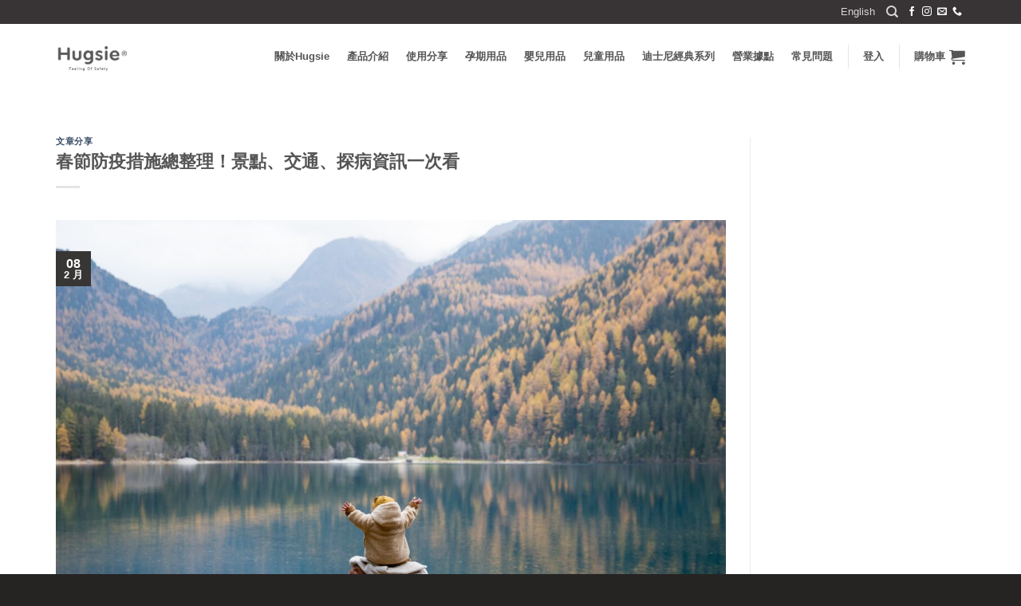

--- FILE ---
content_type: text/html; charset=UTF-8
request_url: https://hugsie.com.tw/tag/%E5%BD%B0%E5%8C%96/
body_size: 41630
content:



<!DOCTYPE html>
<!--[if IE 9 ]> <html dir="ltr" lang="zh-TW" prefix="og: https://ogp.me/ns# fb: http://ogp.me/ns/fb#" class="ie9 loading-site no-js"> <![endif]-->
<!--[if IE 8 ]> <html dir="ltr" lang="zh-TW" prefix="og: https://ogp.me/ns# fb: http://ogp.me/ns/fb#" class="ie8 loading-site no-js"> <![endif]-->
<!--[if (gte IE 9)|!(IE)]><!-->
<html dir="ltr" lang="zh-TW" prefix="og: https://ogp.me/ns# fb: http://ogp.me/ns/fb#" class="loading-site no-js">
<!--<![endif]-->

<head><meta charset="UTF-8" /><script>if(navigator.userAgent.match(/MSIE|Internet Explorer/i)||navigator.userAgent.match(/Trident\/7\..*?rv:11/i)){var href=document.location.href;if(!href.match(/[?&]nowprocket/)){if(href.indexOf("?")==-1){if(href.indexOf("#")==-1){document.location.href=href+"?nowprocket=1"}else{document.location.href=href.replace("#","?nowprocket=1#")}}else{if(href.indexOf("#")==-1){document.location.href=href+"&nowprocket=1"}else{document.location.href=href.replace("#","&nowprocket=1#")}}}}</script><script>(()=>{class RocketLazyLoadScripts{constructor(){this.v="2.0.3",this.userEvents=["keydown","keyup","mousedown","mouseup","mousemove","mouseover","mouseenter","mouseout","mouseleave","touchmove","touchstart","touchend","touchcancel","wheel","click","dblclick","input","visibilitychange"],this.attributeEvents=["onblur","onclick","oncontextmenu","ondblclick","onfocus","onmousedown","onmouseenter","onmouseleave","onmousemove","onmouseout","onmouseover","onmouseup","onmousewheel","onscroll","onsubmit"]}async t(){this.i(),this.o(),/iP(ad|hone)/.test(navigator.userAgent)&&this.h(),this.u(),this.l(this),this.m(),this.k(this),this.p(this),this._(),await Promise.all([this.R(),this.L()]),this.lastBreath=Date.now(),this.S(this),this.P(),this.D(),this.O(),this.M(),await this.C(this.delayedScripts.normal),await this.C(this.delayedScripts.defer),await this.C(this.delayedScripts.async),this.F("domReady"),await this.T(),await this.j(),await this.I(),this.F("windowLoad"),await this.A(),window.dispatchEvent(new Event("rocket-allScriptsLoaded")),this.everythingLoaded=!0,this.lastTouchEnd&&await new Promise((t=>setTimeout(t,500-Date.now()+this.lastTouchEnd))),this.H(),this.F("all"),this.U(),this.W()}i(){this.CSPIssue=sessionStorage.getItem("rocketCSPIssue"),document.addEventListener("securitypolicyviolation",(t=>{this.CSPIssue||"script-src-elem"!==t.violatedDirective||"data"!==t.blockedURI||(this.CSPIssue=!0,sessionStorage.setItem("rocketCSPIssue",!0))}),{isRocket:!0})}o(){window.addEventListener("pageshow",(t=>{this.persisted=t.persisted,this.realWindowLoadedFired=!0}),{isRocket:!0}),window.addEventListener("pagehide",(()=>{this.onFirstUserAction=null}),{isRocket:!0})}h(){let t;function e(e){t=e}window.addEventListener("touchstart",e,{isRocket:!0}),window.addEventListener("touchend",(function i(o){Math.abs(o.changedTouches[0].pageX-t.changedTouches[0].pageX)<10&&Math.abs(o.changedTouches[0].pageY-t.changedTouches[0].pageY)<10&&o.timeStamp-t.timeStamp<200&&(o.target.dispatchEvent(new PointerEvent("click",{target:o.target,bubbles:!0,cancelable:!0,detail:1})),event.preventDefault(),window.removeEventListener("touchstart",e,{isRocket:!0}),window.removeEventListener("touchend",i,{isRocket:!0}))}),{isRocket:!0})}q(t){this.userActionTriggered||("mousemove"!==t.type||this.firstMousemoveIgnored?"keyup"===t.type||"mouseover"===t.type||"mouseout"===t.type||(this.userActionTriggered=!0,this.onFirstUserAction&&this.onFirstUserAction()):this.firstMousemoveIgnored=!0),"click"===t.type&&t.preventDefault(),this.savedUserEvents.length>0&&(t.stopPropagation(),t.stopImmediatePropagation()),"touchstart"===this.lastEvent&&"touchend"===t.type&&(this.lastTouchEnd=Date.now()),"click"===t.type&&(this.lastTouchEnd=0),this.lastEvent=t.type,this.savedUserEvents.push(t)}u(){this.savedUserEvents=[],this.userEventHandler=this.q.bind(this),this.userEvents.forEach((t=>window.addEventListener(t,this.userEventHandler,{passive:!1,isRocket:!0})))}U(){this.userEvents.forEach((t=>window.removeEventListener(t,this.userEventHandler,{passive:!1,isRocket:!0}))),this.savedUserEvents.forEach((t=>{t.target.dispatchEvent(new window[t.constructor.name](t.type,t))}))}m(){this.eventsMutationObserver=new MutationObserver((t=>{const e="return false";for(const i of t){if("attributes"===i.type){const t=i.target.getAttribute(i.attributeName);t&&t!==e&&(i.target.setAttribute("data-rocket-"+i.attributeName,t),i.target["rocket"+i.attributeName]=new Function("event",t),i.target.setAttribute(i.attributeName,e))}"childList"===i.type&&i.addedNodes.forEach((t=>{if(t.nodeType===Node.ELEMENT_NODE)for(const i of t.attributes)this.attributeEvents.includes(i.name)&&i.value&&""!==i.value&&(t.setAttribute("data-rocket-"+i.name,i.value),t["rocket"+i.name]=new Function("event",i.value),t.setAttribute(i.name,e))}))}})),this.eventsMutationObserver.observe(document,{subtree:!0,childList:!0,attributeFilter:this.attributeEvents})}H(){this.eventsMutationObserver.disconnect(),this.attributeEvents.forEach((t=>{document.querySelectorAll("[data-rocket-"+t+"]").forEach((e=>{e.setAttribute(t,e.getAttribute("data-rocket-"+t)),e.removeAttribute("data-rocket-"+t)}))}))}k(t){Object.defineProperty(HTMLElement.prototype,"onclick",{get(){return this.rocketonclick||null},set(e){this.rocketonclick=e,this.setAttribute(t.everythingLoaded?"onclick":"data-rocket-onclick","this.rocketonclick(event)")}})}S(t){function e(e,i){let o=e[i];e[i]=null,Object.defineProperty(e,i,{get:()=>o,set(s){t.everythingLoaded?o=s:e["rocket"+i]=o=s}})}e(document,"onreadystatechange"),e(window,"onload"),e(window,"onpageshow");try{Object.defineProperty(document,"readyState",{get:()=>t.rocketReadyState,set(e){t.rocketReadyState=e},configurable:!0}),document.readyState="loading"}catch(t){console.log("WPRocket DJE readyState conflict, bypassing")}}l(t){this.originalAddEventListener=EventTarget.prototype.addEventListener,this.originalRemoveEventListener=EventTarget.prototype.removeEventListener,this.savedEventListeners=[],EventTarget.prototype.addEventListener=function(e,i,o){o&&o.isRocket||!t.B(e,this)&&!t.userEvents.includes(e)||t.B(e,this)&&!t.userActionTriggered||e.startsWith("rocket-")||t.everythingLoaded?t.originalAddEventListener.call(this,e,i,o):t.savedEventListeners.push({target:this,remove:!1,type:e,func:i,options:o})},EventTarget.prototype.removeEventListener=function(e,i,o){o&&o.isRocket||!t.B(e,this)&&!t.userEvents.includes(e)||t.B(e,this)&&!t.userActionTriggered||e.startsWith("rocket-")||t.everythingLoaded?t.originalRemoveEventListener.call(this,e,i,o):t.savedEventListeners.push({target:this,remove:!0,type:e,func:i,options:o})}}F(t){"all"===t&&(EventTarget.prototype.addEventListener=this.originalAddEventListener,EventTarget.prototype.removeEventListener=this.originalRemoveEventListener),this.savedEventListeners=this.savedEventListeners.filter((e=>{let i=e.type,o=e.target||window;return"domReady"===t&&"DOMContentLoaded"!==i&&"readystatechange"!==i||("windowLoad"===t&&"load"!==i&&"readystatechange"!==i&&"pageshow"!==i||(this.B(i,o)&&(i="rocket-"+i),e.remove?o.removeEventListener(i,e.func,e.options):o.addEventListener(i,e.func,e.options),!1))}))}p(t){let e;function i(e){return t.everythingLoaded?e:e.split(" ").map((t=>"load"===t||t.startsWith("load.")?"rocket-jquery-load":t)).join(" ")}function o(o){function s(e){const s=o.fn[e];o.fn[e]=o.fn.init.prototype[e]=function(){return this[0]===window&&t.userActionTriggered&&("string"==typeof arguments[0]||arguments[0]instanceof String?arguments[0]=i(arguments[0]):"object"==typeof arguments[0]&&Object.keys(arguments[0]).forEach((t=>{const e=arguments[0][t];delete arguments[0][t],arguments[0][i(t)]=e}))),s.apply(this,arguments),this}}if(o&&o.fn&&!t.allJQueries.includes(o)){const e={DOMContentLoaded:[],"rocket-DOMContentLoaded":[]};for(const t in e)document.addEventListener(t,(()=>{e[t].forEach((t=>t()))}),{isRocket:!0});o.fn.ready=o.fn.init.prototype.ready=function(i){function s(){parseInt(o.fn.jquery)>2?setTimeout((()=>i.bind(document)(o))):i.bind(document)(o)}return t.realDomReadyFired?!t.userActionTriggered||t.fauxDomReadyFired?s():e["rocket-DOMContentLoaded"].push(s):e.DOMContentLoaded.push(s),o([])},s("on"),s("one"),s("off"),t.allJQueries.push(o)}e=o}t.allJQueries=[],o(window.jQuery),Object.defineProperty(window,"jQuery",{get:()=>e,set(t){o(t)}})}P(){const t=new Map;document.write=document.writeln=function(e){const i=document.currentScript,o=document.createRange(),s=i.parentElement;let n=t.get(i);void 0===n&&(n=i.nextSibling,t.set(i,n));const c=document.createDocumentFragment();o.setStart(c,0),c.appendChild(o.createContextualFragment(e)),s.insertBefore(c,n)}}async R(){return new Promise((t=>{this.userActionTriggered?t():this.onFirstUserAction=t}))}async L(){return new Promise((t=>{document.addEventListener("DOMContentLoaded",(()=>{this.realDomReadyFired=!0,t()}),{isRocket:!0})}))}async I(){return this.realWindowLoadedFired?Promise.resolve():new Promise((t=>{window.addEventListener("load",t,{isRocket:!0})}))}M(){this.pendingScripts=[];this.scriptsMutationObserver=new MutationObserver((t=>{for(const e of t)e.addedNodes.forEach((t=>{"SCRIPT"!==t.tagName||t.noModule||t.isWPRocket||this.pendingScripts.push({script:t,promise:new Promise((e=>{const i=()=>{const i=this.pendingScripts.findIndex((e=>e.script===t));i>=0&&this.pendingScripts.splice(i,1),e()};t.addEventListener("load",i,{isRocket:!0}),t.addEventListener("error",i,{isRocket:!0}),setTimeout(i,1e3)}))})}))})),this.scriptsMutationObserver.observe(document,{childList:!0,subtree:!0})}async j(){await this.J(),this.pendingScripts.length?(await this.pendingScripts[0].promise,await this.j()):this.scriptsMutationObserver.disconnect()}D(){this.delayedScripts={normal:[],async:[],defer:[]},document.querySelectorAll("script[type$=rocketlazyloadscript]").forEach((t=>{t.hasAttribute("data-rocket-src")?t.hasAttribute("async")&&!1!==t.async?this.delayedScripts.async.push(t):t.hasAttribute("defer")&&!1!==t.defer||"module"===t.getAttribute("data-rocket-type")?this.delayedScripts.defer.push(t):this.delayedScripts.normal.push(t):this.delayedScripts.normal.push(t)}))}async _(){await this.L();let t=[];document.querySelectorAll("script[type$=rocketlazyloadscript][data-rocket-src]").forEach((e=>{let i=e.getAttribute("data-rocket-src");if(i&&!i.startsWith("data:")){i.startsWith("//")&&(i=location.protocol+i);try{const o=new URL(i).origin;o!==location.origin&&t.push({src:o,crossOrigin:e.crossOrigin||"module"===e.getAttribute("data-rocket-type")})}catch(t){}}})),t=[...new Map(t.map((t=>[JSON.stringify(t),t]))).values()],this.N(t,"preconnect")}async $(t){if(await this.G(),!0!==t.noModule||!("noModule"in HTMLScriptElement.prototype))return new Promise((e=>{let i;function o(){(i||t).setAttribute("data-rocket-status","executed"),e()}try{if(navigator.userAgent.includes("Firefox/")||""===navigator.vendor||this.CSPIssue)i=document.createElement("script"),[...t.attributes].forEach((t=>{let e=t.nodeName;"type"!==e&&("data-rocket-type"===e&&(e="type"),"data-rocket-src"===e&&(e="src"),i.setAttribute(e,t.nodeValue))})),t.text&&(i.text=t.text),t.nonce&&(i.nonce=t.nonce),i.hasAttribute("src")?(i.addEventListener("load",o,{isRocket:!0}),i.addEventListener("error",(()=>{i.setAttribute("data-rocket-status","failed-network"),e()}),{isRocket:!0}),setTimeout((()=>{i.isConnected||e()}),1)):(i.text=t.text,o()),i.isWPRocket=!0,t.parentNode.replaceChild(i,t);else{const i=t.getAttribute("data-rocket-type"),s=t.getAttribute("data-rocket-src");i?(t.type=i,t.removeAttribute("data-rocket-type")):t.removeAttribute("type"),t.addEventListener("load",o,{isRocket:!0}),t.addEventListener("error",(i=>{this.CSPIssue&&i.target.src.startsWith("data:")?(console.log("WPRocket: CSP fallback activated"),t.removeAttribute("src"),this.$(t).then(e)):(t.setAttribute("data-rocket-status","failed-network"),e())}),{isRocket:!0}),s?(t.fetchPriority="high",t.removeAttribute("data-rocket-src"),t.src=s):t.src="data:text/javascript;base64,"+window.btoa(unescape(encodeURIComponent(t.text)))}}catch(i){t.setAttribute("data-rocket-status","failed-transform"),e()}}));t.setAttribute("data-rocket-status","skipped")}async C(t){const e=t.shift();return e?(e.isConnected&&await this.$(e),this.C(t)):Promise.resolve()}O(){this.N([...this.delayedScripts.normal,...this.delayedScripts.defer,...this.delayedScripts.async],"preload")}N(t,e){this.trash=this.trash||[];let i=!0;var o=document.createDocumentFragment();t.forEach((t=>{const s=t.getAttribute&&t.getAttribute("data-rocket-src")||t.src;if(s&&!s.startsWith("data:")){const n=document.createElement("link");n.href=s,n.rel=e,"preconnect"!==e&&(n.as="script",n.fetchPriority=i?"high":"low"),t.getAttribute&&"module"===t.getAttribute("data-rocket-type")&&(n.crossOrigin=!0),t.crossOrigin&&(n.crossOrigin=t.crossOrigin),t.integrity&&(n.integrity=t.integrity),t.nonce&&(n.nonce=t.nonce),o.appendChild(n),this.trash.push(n),i=!1}})),document.head.appendChild(o)}W(){this.trash.forEach((t=>t.remove()))}async T(){try{document.readyState="interactive"}catch(t){}this.fauxDomReadyFired=!0;try{await this.G(),document.dispatchEvent(new Event("rocket-readystatechange")),await this.G(),document.rocketonreadystatechange&&document.rocketonreadystatechange(),await this.G(),document.dispatchEvent(new Event("rocket-DOMContentLoaded")),await this.G(),window.dispatchEvent(new Event("rocket-DOMContentLoaded"))}catch(t){console.error(t)}}async A(){try{document.readyState="complete"}catch(t){}try{await this.G(),document.dispatchEvent(new Event("rocket-readystatechange")),await this.G(),document.rocketonreadystatechange&&document.rocketonreadystatechange(),await this.G(),window.dispatchEvent(new Event("rocket-load")),await this.G(),window.rocketonload&&window.rocketonload(),await this.G(),this.allJQueries.forEach((t=>t(window).trigger("rocket-jquery-load"))),await this.G();const t=new Event("rocket-pageshow");t.persisted=this.persisted,window.dispatchEvent(t),await this.G(),window.rocketonpageshow&&window.rocketonpageshow({persisted:this.persisted})}catch(t){console.error(t)}}async G(){Date.now()-this.lastBreath>45&&(await this.J(),this.lastBreath=Date.now())}async J(){return document.hidden?new Promise((t=>setTimeout(t))):new Promise((t=>requestAnimationFrame(t)))}B(t,e){return e===document&&"readystatechange"===t||(e===document&&"DOMContentLoaded"===t||(e===window&&"DOMContentLoaded"===t||(e===window&&"load"===t||e===window&&"pageshow"===t)))}static run(){(new RocketLazyLoadScripts).t()}}RocketLazyLoadScripts.run()})();</script>
<!-- Google Tag Manager -->
<script>
(function(w,d,s,l,i){w[l]=w[l]||[];w[l].push({'gtm.start':
new Date().getTime(),event:'gtm.js'});var f=d.getElementsByTagName(s)[0],
j=d.createElement(s),dl=l!='dataLayer'?'&l='+l:'';j.async=true;j.src=
'https://www.googletagmanager.com/gtm.js?id=GTM-KPKZKGP'+dl;f.parentNode.insertBefore(j,f);
})(window,document,'script','dataLayer','GTM-KPKZKGP');
</script>
<!-- End Google Tag Manager -->

<noscript>
<iframe src="https://www.googletagmanager.com/ns.html?id=GTM-KPKZKGP"
height="0" width="0" style="display:none;visibility:hidden"></iframe>
</noscript>


    
    <meta name="viewport" content="width=device-width, initial-scale=1.0, maximum-scale=1.0, user-scalable=no" />
    <meta name="google-site-verification" content="nAkj60teslielNatoWgf32gVKVzUXJtmAue3nqQTrfw" />
    <meta name="google-site-verification" content="kL15mnqDVhKEKq5gB0ZZ3WGl864zaOX1Qr6I8a51SgU" />
    <meta name="google-site-verification" content="JnuoNzXn7p8Zyg0czIPQ6BnBtghj6DwQT0UgtyGiNfU" />
    <meta name="google-site-verification" content="NDAZNRvJ9ISyzCLJnA8SEV7UegYEEBqfB4d5whjvMgk" /><!--小旻-->

  
<!--    <meta property="og:title" content="Hugsie 好喜孕婦枕 Maternity Pillow - 孕期首選品牌">-->

<!--    <meta name="twitter:title" content="Hugsie 好喜孕婦枕 Maternity Pillow - 孕期首選品牌">-->
<!--    <meta property="og:site_name" content="Hugsie 好喜孕婦枕 Maternity Pillow - 孕期首選品牌">-->

<!--    <title>Hugsie 好喜孕婦枕 Maternity Pillow - 孕期首選品牌</title>-->
    <link rel="profile" href="https://gmpg.org/xfn/11" />
    <link rel="pingback" href="" />
    <!--[if !IE]-->
    <script type="rocketlazyloadscript">
        $(document).ready(function() {
            var tapArea, startX;
            tapArea = document.querySelectorAll('.flickity-viewport');
            startX = 0;
            for (var item of tapArea) {
                item.ontouchstart = function(e) {
                    startX = e.touches[0].clientX;
                };
                item.ontouchmove = function(e) {
                    if (Math.abs(e.touches[0].clientX - startX) > 5 && e.cancelable) {
                        e.preventDefault();
                    }
                };
            }
        });
    </script>
    <!--<![endif]-->
    <script>
        window.fbAsyncInit = function() {
            FB.init({
                appId: '3260143077375949',
                autoLogAppEvents: true,
                xfbml: true,
                version: 'v7.0'
            });
        };

        // (function(d, s, id) {
        //     var js, fjs = d.getElementsByTagName(s)[0];
        //     if (d.getElementById(id)) {
        //         return;
        //     }
        //     js = d.createElement(s);
        //     js.id = id;
        //     js.src = 'https://connect.facebook.net/zh_TW/sdk/xfbml.customerchat.js';
        //     fjs.parentNode.insertBefore(js, fjs);
        // }(document, 'script', 'facebook-jssdk'));
    </script>
    <script async defer crossorigin="anonymous" src="https://connect.facebook.net/zh_TW/sdk/xfbml.customerchat.js"></script>




    <script type="rocketlazyloadscript">(function(html){html.className = html.className.replace(/\bno-js\b/,'js')})(document.documentElement);</script>
<title>彰化 - Hugsie 好喜孕婦枕 Maternity Pillow</title>
<style>
#wpadminbar #wp-admin-bar-wccp_free_top_button .ab-icon:before {
	content: "\f160";
	color: #02CA02;
	top: 3px;
}
#wpadminbar #wp-admin-bar-wccp_free_top_button .ab-icon {
	transform: rotate(45deg);
}
</style>

		<!-- All in One SEO Pro 4.9.3 - aioseo.com -->
	<meta name="robots" content="max-image-preview:large" />
	<link rel="canonical" href="https://hugsie.com.tw/tag/%e5%bd%b0%e5%8c%96/" />
	<meta name="generator" content="All in One SEO Pro (AIOSEO) 4.9.3" />
		<meta property="og:locale" content="zh_TW" />
		<meta property="og:site_name" content="Hugsie 好喜孕婦枕 Maternity Pillow - 孕期首選品牌" />
		<meta property="og:type" content="article" />
		<meta property="og:title" content="彰化 - Hugsie 好喜孕婦枕 Maternity Pillow" />
		<meta property="og:url" content="https://hugsie.com.tw/tag/%e5%bd%b0%e5%8c%96/" />
		<meta name="twitter:card" content="summary_large_image" />
		<meta name="twitter:title" content="彰化 - Hugsie 好喜孕婦枕 Maternity Pillow" />
		<script type="application/ld+json" class="aioseo-schema">
			{"@context":"https:\/\/schema.org","@graph":[{"@type":"BreadcrumbList","@id":"https:\/\/hugsie.com.tw\/tag\/%E5%BD%B0%E5%8C%96\/#breadcrumblist","itemListElement":[{"@type":"ListItem","@id":"https:\/\/hugsie.com.tw#listItem","position":1,"name":"\u4e3b\u9801","item":"https:\/\/hugsie.com.tw","nextItem":{"@type":"ListItem","@id":"https:\/\/hugsie.com.tw\/tag\/%e5%bd%b0%e5%8c%96\/#listItem","name":"\u5f70\u5316"}},{"@type":"ListItem","@id":"https:\/\/hugsie.com.tw\/tag\/%e5%bd%b0%e5%8c%96\/#listItem","position":2,"name":"\u5f70\u5316","previousItem":{"@type":"ListItem","@id":"https:\/\/hugsie.com.tw#listItem","name":"\u4e3b\u9801"}}]},{"@type":"CollectionPage","@id":"https:\/\/hugsie.com.tw\/tag\/%E5%BD%B0%E5%8C%96\/#collectionpage","url":"https:\/\/hugsie.com.tw\/tag\/%E5%BD%B0%E5%8C%96\/","name":"\u5f70\u5316 - Hugsie \u597d\u559c\u5b55\u5a66\u6795 Maternity Pillow","inLanguage":"zh-TW","isPartOf":{"@id":"https:\/\/hugsie.com.tw\/#website"},"breadcrumb":{"@id":"https:\/\/hugsie.com.tw\/tag\/%E5%BD%B0%E5%8C%96\/#breadcrumblist"}},{"@type":"Organization","@id":"https:\/\/hugsie.com.tw\/#organization","name":"Hugsie \u597d\u559c\u5b55\u5a66\u6795 Maternity Pillow - \u5b55\u671f\u9996\u9078\u54c1\u724c","description":"\u5b55\u671f\u9996\u9078\u54c1\u724c","url":"https:\/\/hugsie.com.tw\/","logo":{"@type":"ImageObject","url":"https:\/\/hugsie.com.tw\/wp-content\/uploads\/2025\/01\/1736227512115.jpg","@id":"https:\/\/hugsie.com.tw\/tag\/%E5%BD%B0%E5%8C%96\/#organizationLogo","width":314,"height":318},"image":{"@id":"https:\/\/hugsie.com.tw\/tag\/%E5%BD%B0%E5%8C%96\/#organizationLogo"}},{"@type":"WebSite","@id":"https:\/\/hugsie.com.tw\/#website","url":"https:\/\/hugsie.com.tw\/","name":"Hugsie \u597d\u559c\u5b55\u5a66\u6795 Maternity Pillow","description":"\u5b55\u671f\u9996\u9078\u54c1\u724c","inLanguage":"zh-TW","publisher":{"@id":"https:\/\/hugsie.com.tw\/#organization"}}]}
		</script>
		<!-- All in One SEO Pro -->


<!-- Google Tag Manager for WordPress by gtm4wp.com -->
<script data-cfasync="false" data-pagespeed-no-defer>
	var gtm4wp_datalayer_name = "dataLayer";
	var dataLayer = dataLayer || [];
	const gtm4wp_use_sku_instead = false;
	const gtm4wp_currency = 'TWD';
	const gtm4wp_product_per_impression = 10;
	const gtm4wp_clear_ecommerce = false;
	const gtm4wp_datalayer_max_timeout = 2000;
</script>
<!-- End Google Tag Manager for WordPress by gtm4wp.com --><meta name="viewport" content="width=device-width, initial-scale=1" /><link rel='dns-prefetch' href='//fonts.googleapis.com' />
<link rel='dns-prefetch' href='//fonts.gstatic.com' />
<link rel='dns-prefetch' href='//connect.facebook.net' />
<link rel='dns-prefetch' href='//www.googletagmanager.com' />
<link rel='dns-prefetch' href='//www.google-analytics.com' />

<link rel='prefetch' href='https://hugsie.com.tw/wp-content/themes/flatsome/assets/js/flatsome.js?ver=51d1c732cb1803d92751' />
<link rel='prefetch' href='https://hugsie.com.tw/wp-content/themes/flatsome/assets/js/chunk.slider.js?ver=3.19.3' />
<link rel='prefetch' href='https://hugsie.com.tw/wp-content/themes/flatsome/assets/js/chunk.popups.js?ver=3.19.3' />
<link rel='prefetch' href='https://hugsie.com.tw/wp-content/themes/flatsome/assets/js/chunk.tooltips.js?ver=3.19.3' />
<link rel='prefetch' href='https://hugsie.com.tw/wp-content/themes/flatsome/assets/js/woocommerce.js?ver=60a299668ea84c875077' />
<link rel='stylesheet' id='sbi_styles-css' href='https://hugsie.com.tw/wp-content/cache/background-css/1/hugsie.com.tw/wp-content/plugins/instagram-feed/css/sbi-styles.min.css?ver=6.3.1&wpr_t=1769542028' type='text/css' media='all' />
<style id='wp-emoji-styles-inline-css' type='text/css'>

	img.wp-smiley, img.emoji {
		display: inline !important;
		border: none !important;
		box-shadow: none !important;
		height: 1em !important;
		width: 1em !important;
		margin: 0 0.07em !important;
		vertical-align: -0.1em !important;
		background: none !important;
		padding: 0 !important;
	}
</style>
<link rel='stylesheet' id='wp-block-library-css' href='https://hugsie.com.tw/wp-includes/css/dist/block-library/style.min.css?ver=6.4.3' type='text/css' media='all' />
<link data-minify="1" rel='stylesheet' id='dashicons-css' href='https://hugsie.com.tw/wp-content/cache/min/1/wp-includes/css/dashicons.min.css?ver=1767796782' type='text/css' media='all' />
<link data-minify="1" rel='stylesheet' id='pewc-style-css' href='https://hugsie.com.tw/wp-content/cache/background-css/1/hugsie.com.tw/wp-content/cache/min/1/wp-content/plugins/product-extras-for-woocommerce/assets/css/style.css?ver=1767796782&wpr_t=1769542028' type='text/css' media='all' />
<style id='pewc-style-inline-css' type='text/css'>

	ul.pewc-product-extra-groups label {
		font-weight: normal !important
	}
	.pewc-preset-style .child-product-wrapper {
		-webkit-justify-content: space-around;
		justify-content: space-around
	}
	.pewc-item-field-wrapper label {
		cursor: pointer
	}
	.pewc-preset-style .pewc-radio-images-wrapper:not(.pewc-components-wrapper),
	.pewc-preset-style .pewc-checkboxes-images-wrapper:not(.pewc-components-wrapper) {
		-webkit-justify-content: space-between;
		justify-content: space-between
	}
	.pewc-preset-style .pewc-radio-list-wrapper .pewc-radio-wrapper,
	.pewc-preset-style .pewc-checkboxes-list-wrapper .pewc-checkbox-wrapper {
		position: relative;
	}
	.pewc-preset-style .pewc-item-products input[type=number].pewc-child-quantity-field.pewc-independent-quantity-field {
		margin-top: 0
	}
	.pewc-preset-style input[type=number].pewc-child-quantity-field {
		margin-left: 0
	}
	.pewc-product-extra-groups .dd-options li {
		margin-bottom: 0
	}
	.pewc-product-extra-groups .dd-options li a,
	.pewc-product-extra-groups .dd-selected {
		padding: 1em
	}
	.pewc-product-extra-groups .dd-pointer {
		right: 1em
	}
	.pewc-product-extra-groups .dd-pointer:after {
		content: "";
	  width: 0.8em;
	  height: 0.5em;
	  background-color: var(--select-arrow);
	  clip-path: polygon(100% 0%, 0 0%, 50% 100%);
	}
	p.pewc-description {
		margin-top: 1em
	}
	
	.pewc-style-shadow .pewc-item {
		padding: 2em;
		margin-bottom: 3em;
		box-shadow: 0px 23px 56px #f1f1f1;
		background: transparent;
		border: 2px solid #f7f7f7;
		border-radius: 0.5em;
		transition: 0.3s box-shadow
	}
	.pewc-style-shadow .pewc-groups-standard .pewc-item {
		width: 95%;
	}
	.pewc-preset-style .pewc-checkbox-form-label,
	.pewc-preset-style .pewc-radio-form-label,
	.pewc-preset-style .pewc-item-field-wrapper,
	.pewc-preset-style .pewc-item-checkbox label {
		display: block;
		position: relative;
		margin-bottom: 12px;
		cursor: pointer;
		-webkit-user-select: none;
		-moz-user-select: none;
		-ms-user-select: none;
		user-select: none;
	}
	.pewc-preset-style .pewc-force-quantity .pewc-component-wrapper,
	.pewc-preset-style .pewc-force-quantity .pewc-component-wrapper img {
		cursor: not-allowed
	}
	.pewc-preset-style .has-enhanced-tooltip .pewc-item-field-wrapper {
		cursor: auto;
	}
	.pewc-preset-style .has-enhanced-tooltip span.pewc-tooltip-button {
		color: rgba( 33,150,243, 1 );
	}
	.pewc-preset-style .has-enhanced-tooltip span.pewc-tooltip-button:hover {
		color: inherit;
	}
	
	.pewc-preset-style .pewc-checkbox-form-label label,
	.pewc-preset-style .pewc-radio-form-label label,
	.pewc-preset-style .pewc-option-list .pewc-item-field-wrapper label,
	.pewc-preset-style .pewc-checkboxes-list-desc-wrapper,
	.pewc-preset-style .pewc-radio-list-desc-wrapper,
	.pewc-preset-style .pewc-option-list td label {
		padding-left: 35px;
	}
	.pewc-preset-style label.pewc-field-label {
		padding-left: 0
	}
	.pewc-preset-style .pewc-checkbox-form-label input,
	.pewc-preset-style .pewc-radio-form-label input,
	.pewc-preset-style .pewc-item-field-wrapper input[type="checkbox"],
	.pewc-preset-style .pewc-item-field-wrapper input[type="radio"],
	.pewc-preset-style input[type="checkbox"].pewc-form-field,
	.pewc-preset-style input[type="checkbox"].pewc-checkbox-form-field,
	.pewc-preset-style input[type="radio"].pewc-radio-form-field {
		position: absolute;
		opacity: 0;
		cursor: pointer;
		height: 0;
		width: 0;
	}
	.pewc-preset-style .pewc-checkbox-form-label span.pewc-theme-element,
	.pewc-preset-style .pewc-radio-form-label span.pewc-theme-element,
	.pewc-preset-style .pewc-item-field-wrapper span.pewc-theme-element,
	.pewc-preset-style .pewc-item-checkbox span.pewc-theme-element,
	.pewc-preset-style .pewc-checkbox-wrapper span.pewc-theme-element,
	.pewc-preset-style .pewc-radio-wrapper span.pewc-theme-element {
		content: "";
		position: absolute;
		top: 0;
		left: 0;
		height: 25px;
		width: 25px;
		background: #eee;
		cursor: pointer
	}
	.pewc-style-colour .pewc-checkbox-form-label span.pewc-theme-element,
	.pewc-style-colour .pewc-radio-form-label span.pewc-theme-element,
	.pewc-style-colour .pewc-item-field-wrapper span.pewc-theme-element,
	.pewc-style-colour .pewc-item-checkbox span.pewc-theme-element,
	.pewc-style-colour .pewc-checkbox-wrapper span.pewc-theme-element,
	.pewc-style-colour .pewc-radio-wrapper span.pewc-theme-element {
		background: rgba( 33,150,243, 0.2 );
	}
	.pewc-preset-style .pewc-item-field-wrapper .pewc-checkboxes-list-wrapper span.pewc-theme-element,
	.pewc-preset-style .pewc-item-field-wrapper .pewc-radio-list-wrapper span.pewc-theme-element,
	.pewc-style-colour .pewc-checkbox-wrapper span.pewc-theme-element {
		top: 50%;
		transform: translateY( -50% )
	}
	.pewc-preset-style .pewc-radio-form-label span.pewc-theme-element,
	.pewc-preset-style .pewc-radio-list-label-wrapper span.pewc-theme-element,
	.pewc-preset-style .pewc-radio-wrapper span.pewc-theme-element {
		border-radius: 50%
	}
	.pewc-preset-style .pewc-checkbox-form-label span.pewc-theme-element:hover,
	.pewc-preset-style .pewc-radio-form-label span.pewc-theme-element:hover,
	.pewc-preset-style .pewc-item-field-wrapper span.pewc-theme-element:hover,
	.pewc-preset-style .pewc-item-checkbox span.pewc-theme-element:hover,
	.pewc-style-colour .pewc-checkbox-wrapper span.pewc-theme-element:hover,
	.pewc-style-colour .pewc-radio-wrapper span.pewc-theme-element:hover {
		background: #ddd;
		transition: background 0.2s;
	}
	.pewc-style-colour .pewc-checkbox-form-label span.pewc-theme-element:hover,
	.pewc-style-colour .pewc-radio-form-label span.pewc-theme-element:hover,
	.pewc-style-colour .pewc-item-field-wrapper span.pewc-theme-element:hover,
	.pewc-style-colour .pewc-item-checkbox span.pewc-theme-element:hover,
	.pewc-style-colour .pewc-checkbox-wrapper span.pewc-theme-element:hover,
	.pewc-style-colour .pewc-radio-wrapper span.pewc-theme-element:hover {
		background: rgba( 33,150,243, 0.4 );
	}
	.pewc-preset-style .pewc-checkbox-form-label input:checked ~ span.pewc-theme-element,
	.pewc-preset-style .pewc-radio-form-label input:checked ~ span.pewc-theme-element,
	.pewc-preset-style .pewc-item-field-wrapper input:checked ~ span.pewc-theme-element,
	.pewc-preset-style .pewc-item-checkbox input:checked ~ span.pewc-theme-element,
	.pewc-preset-style .pewc-checkbox-wrapper input:checked ~ span.pewc-theme-element,
	.pewc-preset-style .pewc-radio-wrapper input:checked ~ span.pewc-theme-element {
		background: #2196F3;
	}
	.pewc-preset-style span.pewc-theme-element:after {
		content: "";
		position: absolute;
		display: none;
	}
	.pewc-preset-style .pewc-checkbox-form-label input:checked ~ span.pewc-theme-element:after,
	.pewc-preset-style .pewc-radio-form-label input:checked ~ span.pewc-theme-element:after,
	.pewc-preset-style .pewc-item-field-wrapper input:checked ~ span.pewc-theme-element:after,
	.pewc-preset-style .pewc-item-checkbox input:checked ~ span.pewc-theme-element:after,
	.pewc-preset-style .pewc-checkbox-wrapper input:checked ~ span.pewc-theme-element:after,
	.pewc-preset-style .pewc-radio-wrapper input:checked ~ span.pewc-theme-element:after {
		display: block;
	}
	.pewc-preset-style .pewc-checkbox-form-label span.pewc-theme-element:after,
	.pewc-preset-style .pewc-item-field-wrapper span.pewc-theme-element:after,
	.pewc-preset-style .pewc-item-checkbox span.pewc-theme-element:after,
	.pewc-preset-style .pewc-checkbox-wrapper span.pewc-theme-element:after,
	.pewc-preset-style .pewc-radio-wrapper span.pewc-theme-element:after {
		left: 9px;
		top: 5px;
		width: 5px;
		height: 10px;
		border: solid white;
		border-width: 0 3px 3px 0;
		-webkit-transform: rotate(45deg);
		-ms-transform: rotate(45deg);
		transform: rotate(45deg);
	}
	.pewc-preset-style .pewc-radio-form-label span.pewc-theme-element:after,
	.pewc-preset-style .pewc-radio-list-label-wrapper span.pewc-theme-element:after {
		top: 7px;
	  left: 7px;
	  width: 8px;
	  height: 8px;
	  border-radius: 50%;
	  background: white;
	}
	.pewc-preset-style .pewc-radio-image-wrapper,
	.pewc-preset-style .pewc-checkbox-image-wrapper {
		border: 2px solid #eee;
		padding: 0.5em;
		position: relative
	}
	.pewc-preset-style .pewc-item-products-radio .pewc-theme-element,
	.pewc-preset-style .pewc-item-products-checkboxes .pewc-theme-element,
	.pewc-preset-style .pewc-item-products-components .pewc-theme-element,
	.pewc-preset-style .pewc-item-image_swatch .pewc-theme-element {
		display: none
	}
	.pewc-preset-style.pewc-show-inputs .pewc-item-products-radio .checked .pewc-theme-element,
	.pewc-preset-style.pewc-show-inputs .pewc-item-products-checkboxes .checked .pewc-theme-element,
	.pewc-preset-style.pewc-show-inputs .pewc-item-products-components .checked .pewc-theme-element,
	.pewc-preset-style.pewc-show-inputs .pewc-item-image_swatch .checked .pewc-theme-element {
		display: block;
		top: 2px;
		left: 2px
	}
	.pewc-preset-style.pewc-show-inputs .pewc-radio-image-wrapper,
	.pewc-preset-style.pewc-show-inputs .pewc-checkbox-image-wrapper {
		border-width: 4px
	}
	.pewc-preset-style .pewc-item[not:.pewc-circular-swatches] .pewc-radio-image-wrapper.checked,
	.pewc-preset-style .pewc-item[not:.pewc-circular-swatches] .pewc-radio-image-wrapper:not(.pewc-checkbox-disabled):hover,
	.pewc-preset-style .pewc-item[not:.pewc-circular-swatches] .pewc-checkbox-image-wrapper.checked,
	.pewc-preset-style .child-product-wrapper:not(.pewc-column-wrapper) .pewc-checkbox-image-wrapper:not(.pewc-checkbox-disabled):hover {
		border: 2px solid #2196F3
	}
	.pewc-preset-style .pewc-radio-image-wrapper label input:checked + img,
	.pewc-preset-style .pewc-checkbox-image-wrapper label input:checked + img {
		border: 0
	}
	.pewc-preset-style .pewc-item-image_swatch .pewc-checkboxes-images-wrapper .pewc-checkbox-image-wrapper,
	.pewc-preset-style ul.pewc-product-extra-groups .pewc-item-image_swatch.pewc-item label,
	.pewc-preset-style .pewc-item-products .child-product-wrapper:not(.pewc-column-wrapper) .pewc-checkbox-image-wrapper:not(.pewc-component-wrapper),
	.pewc-preset-style .pewc-item-products .child-product-wrapper .pewc-radio-image-wrapper:not(.pewc-component-wrapper),
	.pewc-preset-style ul.pewc-product-extra-groups .pewc-item-products.pewc-item label {
		display: -webkit-flex !important;
		display: flex !important;
		-webkit-flex-direction: column;
		flex-direction: column;
	}
	.pewc-quantity-layout-grid .pewc-preset-style .pewc-checkbox-desc-wrapper,
	.pewc-quantity-layout-grid .pewc-preset-style .pewc-radio-desc-wrapper {
		margin-top: auto;
	}
	.pewc-preset-style .products-quantities-independent:not(.pewc-column-wrapper) .pewc-checkbox-desc-wrapper,
	.pewc-preset-style .products-quantities-independent:not(.pewc-column-wrapper) .pewc-radio-desc-wrapper {
		display: grid;
    	grid-template-columns: 80px 1fr;
		-webkit-align-items: center;
		align-items: center
	}
	.pewc-preset-style .pewc-text-swatch .pewc-checkbox-form-label:hover,
    .pewc-preset-style .pewc-text-swatch .pewc-radio-form-label:hover {
      border-color: #2196F3;
    }
	.pewc-preset-style .pewc-text-swatch .pewc-checkbox-form-label.active-swatch,
    .pewc-preset-style .pewc-text-swatch .pewc-radio-form-label.active-swatch {
		border-color: #2196F3;
      	background: #2196F3;
	  	color: #fff;
    }
	.pewc-range-slider {
		color: #2196F3;
	}
	.pewc-preset-style .wp-color-result-text {
		background-color: #f1f1f1;
    	/* padding: 0.5em 1em; */
	}
	.pewc-preset-style .pewc-item-field-wrapper .wp-color-result {
		padding-left: 3em !important;
    	font-size: inherit !important;
	}
	.pewc-preset-style .pewc-item input[type=number],
	.pewc-preset-style .pewc-item input[type=text],
	.pewc-preset-style .pewc-item textarea {
		padding: 0.5em 1em;
		background-color: #f7f7f7;
		outline: 0;
		border: 0;
		-webkit-appearance: none;
		box-sizing: border-box;
		font-weight: normal;
		box-shadow: none;
	}
	.pewc-style-simple .pewc-item input[type=number],
	.pewc-style-simple .pewc-item input[type=text],
	.pewc-style-simple .pewc-item textarea {
		background: none;
		border: 1px solid #ccc
	}
	.pewc-style-colour .pewc-item input[type=number],
	.pewc-style-colour .pewc-item input[type=text],
	.pewc-style-colour .pewc-item textarea {
    	background: rgba( 33,150,243, 0.1 );
	}
	.pewc-preset-style input[type=number]:focus,
	.pewc-preset-style input[type=text]:focus,
	.pewc-preset-style textarea:focus {
    	border: 1px solid rgba( 33,150,243, 0.2 );
	}
	.pewc-style-colour .dropzone {
		border-color: #2196F3;
		background: rgba( 33,150,243, 0.1 )
	}
	.pewc-select-wrapper select {
		background-color: transparent;
		border: none;
		padding: 0 1em 0 0;
		margin: 0;
		width: 100%;
		font-family: inherit;
		font-size: inherit;
		cursor: inherit;
		line-height: inherit;
		outline: none
	}
	.pewc-select-wrapper {
		width: 100%;
		border: 2px solid #eee;
		border-radius: 0;
		padding: 0.75em 0.75em;
		cursor: pointer;
		line-height: 1.1;
		background-color: #fff
	}
	.pewc-preset-style .select2-container--default .select2-selection--single {
		border: 2px solid #eee;
		border-radius: 0;
	}
	.pewc-preset-style .select2-container .select2-selection--single {
		height: auto;
		padding: 0.5em;
	}
	.pewc-preset-style .select2-container--default .select2-selection--single .select2-selection__arrow {
    top: 50%;
    transform: translateY(-50%);
	}
	.pewc-preset-style .dd-select {
		border: 2px solid #eee;
		background: white !important
	}
	.pewc-style-rounded .pewc-item-field-wrapper span.pewc-theme-element {
		border-radius: 0.5em
	}
	.pewc-preset-style.pewc-style-rounded .pewc-radio-form-label span.pewc-theme-element,
	.pewc-preset-style.pewc-style-rounded .pewc-radio-list-label-wrapper span.pewc-theme-element {
		border-radius: 50%
	}
	.pewc-style-rounded input[type=number],
	.pewc-style-rounded input[type=text],
	.pewc-style-rounded textarea,
	.pewc-style-rounded .pewc-radio-image-wrapper,
	.pewc-style-rounded .pewc-checkbox-image-wrapper,
	.pewc-style-rounded .pewc-select-wrapper,
	.pewc-style-rounded .dd-select,
	.pewc-style-rounded .dd-options,
	.pewc-style-rounded .dropzone {
		border-radius: 1em
	}
	.pewc-preset-style .pewc-groups-tabs .pewc-group-wrap {
		background: none;
		padding: 2em 2em 1em;
		margin-bottom: 1em;
		border: 1px solid #eee
	}
	.pewc-style-colour .pewc-groups-tabs .pewc-group-wrap {
		border: 1px solid rgba( 33,150,243, 0.1 );
	}
	.pewc-style-rounded .pewc-groups-tabs .pewc-group-wrap {
		border-radius: 1em;
		border-top-left-radius: 0
	}
	.pewc-preset-style .pewc-tabs-wrapper .pewc-tab {
		background: #f1f1f1;
    border: 1px solid #f1f1f1;
		border-bottom: 1px solid #fff;
    margin-bottom: -1px;
		transition: 0.3s background
	}
	.pewc-style-rounded .pewc-tabs-wrapper .pewc-tab {
		border-top-right-radius: 0.5em;
		border-top-left-radius: 0.5em;
	}
	.pewc-preset-style .pewc-tabs-wrapper .pewc-tab:hover {
		background: #ddd;
	}
	.pewc-style-colour .pewc-tabs-wrapper .pewc-tab {
		background: rgba( 33,150,243, 0.1 );
		border: 1px solid rgba( 33,150,243, 0.1 );
		border-bottom: 0;
	}
	.pewc-style-colour .pewc-tabs-wrapper .pewc-tab:hover {
		background: rgba( 33,150,243, 0.2 );
	}
	.pewc-preset-style .pewc-tabs-wrapper .pewc-tab.active-tab,
	.pewc-style-colour .pewc-tabs-wrapper .pewc-tab.active-tab {
		background: #fff;
		border-bottom-color: #fff
	}
	.pewc-preset-style .pewc-groups-accordion .pewc-group-wrap.group-active .pewc-group-content-wrapper {
		padding: 2em 0;
		background: none
	}
	.pewc-preset-style .pewc-groups-accordion .pewc-group-wrap h3 {
		background: #eee;
	}
	.pewc-style-colour .pewc-groups-accordion .pewc-group-wrap h3 {
		background: rgba( 33,150,243, 0.1 );
	}
	.pewc-style-colour .pewc-steps-wrapper .pewc-tab,
	.pewc-style-colour .pewc-groups-accordion .pewc-group-wrap h3 {
		background: rgba( 33,150,243, 0.1 );
	}
	.pewc-style-colour .pewc-steps-wrapper .pewc-tab:after,
	.pewc-style-colour .pewc-groups-accordion .pewc-group-wrap h3 {
		border-left-color: rgba( 33,150,243, 0.1 );
	}
	.pewc-style-colour .pewc-steps-wrapper .pewc-tab.active-tab,
	.pewc-style-colour .pewc-groups-accordion .pewc-group-wrap.group-active h3 {
		background: rgba( 33,150,243, 0.2 );
	}
	.pewc-style-colour .pewc-steps-wrapper .pewc-tab.active-tab:after,
	.pewc-style-colour .pewc-groups-accordion .pewc-group-wrap.group-active h3 {
		border-left-color: rgba( 33,150,243, 0.2 );
	}

	/* Add-Ons Ultimate character counter */
	.pewc-text-counter-container {float:right; margin-top: 1em;}
	.pewc-text-counter-container .pewc-current-count.error { color:#ff0000; }
	tr td .pewc-text-counter-container {float:none;}
</style>
<link data-minify="1" rel='stylesheet' id='pw-gift-grid-style-css' href='https://hugsie.com.tw/wp-content/cache/min/1/wp-content/plugins/woocommerce-advanced-gift/css/frontend/grid/grid.css?ver=1767796782' type='text/css' media='all' />
<link data-minify="1" rel='stylesheet' id='pw-gift-slider-style-css' href='https://hugsie.com.tw/wp-content/cache/background-css/1/hugsie.com.tw/wp-content/cache/min/1/wp-content/plugins/woocommerce-advanced-gift/css/frontend/slider/owl.carousel.css?ver=1767796782&wpr_t=1769542028' type='text/css' media='all' />
<link data-minify="1" rel='stylesheet' id='flash_sale_shortcodes-css' href='https://hugsie.com.tw/wp-content/cache/background-css/1/hugsie.com.tw/wp-content/cache/min/1/wp-content/plugins/woocommerce-advanced-gift/includes/shortcodes.css?ver=1767796782&wpr_t=1769542028' type='text/css' media='all' />
<link data-minify="1" rel='stylesheet' id='pw-gift-layout-style-css' href='https://hugsie.com.tw/wp-content/cache/background-css/1/hugsie.com.tw/wp-content/cache/min/1/wp-content/plugins/woocommerce-advanced-gift/css/frontend/layout/layout.css?ver=1767796782&wpr_t=1769542028' type='text/css' media='all' />
<link data-minify="1" rel='stylesheet' id='flipclock-master-cssss-css' href='https://hugsie.com.tw/wp-content/cache/min/1/wp-content/plugins/woocommerce-advanced-gift/css/frontend/countdown/jquery.countdown.css?ver=1767796782' type='text/css' media='all' />
<style id='woocommerce-inline-inline-css' type='text/css'>
.woocommerce form .form-row .required { visibility: visible; }
</style>
<style id='akismet-widget-style-inline-css' type='text/css'>

			.a-stats {
				--akismet-color-mid-green: #357b49;
				--akismet-color-white: #fff;
				--akismet-color-light-grey: #f6f7f7;

				max-width: 350px;
				width: auto;
			}

			.a-stats * {
				all: unset;
				box-sizing: border-box;
			}

			.a-stats strong {
				font-weight: 600;
			}

			.a-stats a.a-stats__link,
			.a-stats a.a-stats__link:visited,
			.a-stats a.a-stats__link:active {
				background: var(--akismet-color-mid-green);
				border: none;
				box-shadow: none;
				border-radius: 8px;
				color: var(--akismet-color-white);
				cursor: pointer;
				display: block;
				font-family: -apple-system, BlinkMacSystemFont, 'Segoe UI', 'Roboto', 'Oxygen-Sans', 'Ubuntu', 'Cantarell', 'Helvetica Neue', sans-serif;
				font-weight: 500;
				padding: 12px;
				text-align: center;
				text-decoration: none;
				transition: all 0.2s ease;
			}

			/* Extra specificity to deal with TwentyTwentyOne focus style */
			.widget .a-stats a.a-stats__link:focus {
				background: var(--akismet-color-mid-green);
				color: var(--akismet-color-white);
				text-decoration: none;
			}

			.a-stats a.a-stats__link:hover {
				filter: brightness(110%);
				box-shadow: 0 4px 12px rgba(0, 0, 0, 0.06), 0 0 2px rgba(0, 0, 0, 0.16);
			}

			.a-stats .count {
				color: var(--akismet-color-white);
				display: block;
				font-size: 1.5em;
				line-height: 1.4;
				padding: 0 13px;
				white-space: nowrap;
			}
		
</style>
<link data-minify="1" rel='stylesheet' id='child-style-css' href='https://hugsie.com.tw/wp-content/cache/background-css/1/hugsie.com.tw/wp-content/cache/min/1/wp-content/themes/flatsome-child/style.css?ver=1767796782&wpr_t=1769542028' type='text/css' media='all' />
<link data-minify="1" rel='stylesheet' id='flatsome-main-css' href='https://hugsie.com.tw/wp-content/cache/background-css/1/hugsie.com.tw/wp-content/cache/min/1/wp-content/themes/flatsome/assets/css/flatsome.css?ver=1767796782&wpr_t=1769542028' type='text/css' media='all' />
<style id='flatsome-main-inline-css' type='text/css'>
@font-face {
				font-family: "fl-icons";
				font-display: block;
				src: url(https://hugsie.com.tw/wp-content/themes/flatsome/assets/css/icons/fl-icons.eot?v=3.19.3);
				src:
					url(https://hugsie.com.tw/wp-content/themes/flatsome/assets/css/icons/fl-icons.eot#iefix?v=3.19.3) format("embedded-opentype"),
					url(https://hugsie.com.tw/wp-content/themes/flatsome/assets/css/icons/fl-icons.woff2?v=3.19.3) format("woff2"),
					url(https://hugsie.com.tw/wp-content/themes/flatsome/assets/css/icons/fl-icons.ttf?v=3.19.3) format("truetype"),
					url(https://hugsie.com.tw/wp-content/themes/flatsome/assets/css/icons/fl-icons.woff?v=3.19.3) format("woff"),
					url(https://hugsie.com.tw/wp-content/themes/flatsome/assets/css/icons/fl-icons.svg?v=3.19.3#fl-icons) format("svg");
			}
</style>
<link data-minify="1" rel='stylesheet' id='flatsome-shop-css' href='https://hugsie.com.tw/wp-content/cache/min/1/wp-content/themes/flatsome/assets/css/flatsome-shop.css?ver=1767796782' type='text/css' media='all' />
<link data-minify="1" rel='stylesheet' id='flatsome-style-css' href='https://hugsie.com.tw/wp-content/cache/background-css/1/hugsie.com.tw/wp-content/cache/min/1/wp-content/themes/flatsome-child/style.css?ver=1767796782&wpr_t=1769542028' type='text/css' media='all' />
<script type="text/javascript" src="https://hugsie.com.tw/wp-includes/js/jquery/jquery.min.js?ver=3.7.1" id="jquery-core-js"></script>
<script type="rocketlazyloadscript" data-rocket-type="text/javascript" data-rocket-src="https://hugsie.com.tw/wp-includes/js/jquery/jquery-migrate.min.js?ver=3.4.1" id="jquery-migrate-js" data-rocket-defer defer></script>
<script type="rocketlazyloadscript" data-rocket-type="text/javascript" data-rocket-src="https://hugsie.com.tw/wp-content/plugins/woocommerce/assets/js/jquery-blockui/jquery.blockUI.min.js?ver=2.7.0-wc.8.9.4" id="jquery-blockui-js" data-wp-strategy="defer" data-rocket-defer defer></script>
<script type="rocketlazyloadscript" data-minify="1" data-rocket-type="text/javascript" data-rocket-src="https://hugsie.com.tw/wp-content/cache/min/1/wp-content/plugins/woocommerce-advanced-gift/js/frontend/slider/owl.carousel.js?ver=1767796782" id="pw-gift-slider-jquery-js" data-rocket-defer defer></script>
<script type="text/javascript" id="pw-gift-add-jquery-js-extra">
/* <![CDATA[ */
var pw_wc_gift_adv_ajax = {"ajaxurl":"https:\/\/hugsie.com.tw\/wp-admin\/admin-ajax.php","security":"dcd864fb06","action_add_gift":"handel_pw_gift_add_adv","action_show_variation":"handel_pw_gift_show_variation","cart_page_id":"https:\/\/hugsie.com.tw\/myshoppingcart"};
/* ]]> */
</script>
<script type="rocketlazyloadscript" data-minify="1" data-rocket-type="text/javascript" data-rocket-src="https://hugsie.com.tw/wp-content/cache/min/1/wp-content/plugins/woocommerce-advanced-gift/js/frontend/add_gift.js?ver=1767796782" id="pw-gift-add-jquery-js" data-rocket-defer defer></script>
<script type="rocketlazyloadscript" data-minify="1" data-rocket-type="text/javascript" data-rocket-src="https://hugsie.com.tw/wp-content/cache/min/1/wp-content/plugins/woocommerce-advanced-gift/includes/shortcodes.js?ver=1767796782" id="flash_sale_shortcodes_js-js" data-rocket-defer defer></script>
<script type="rocketlazyloadscript" data-rocket-type="text/javascript" data-rocket-src="https://hugsie.com.tw/wp-content/plugins/woocommerce/assets/js/js-cookie/js.cookie.min.js?ver=2.1.4-wc.8.9.4" id="js-cookie-js" data-wp-strategy="defer" data-rocket-defer defer></script>
<link rel="https://api.w.org/" href="https://hugsie.com.tw/wp-json/" /><link rel="alternate" type="application/json" href="https://hugsie.com.tw/wp-json/wp/v2/tags/481" /><meta name="generator" content="WordPress 6.4.3" />
<meta name="generator" content="WooCommerce 8.9.4" />
<script type="rocketlazyloadscript" data-rocket-src="https://www.google.com/recaptcha/api.js?hl=zh_tw" async defer></script>
  <style type="text/css">
    .pewc-group-content-wrapper {
      background-color:  !important;
    }
    ul.pewc-product-extra-groups {
      margin-left: px;
      margin-bottom: px;
      padding: px;
      background-color: ;
    }
    .pewc-product-extra-groups > li {
      margin-left: px;
      margin-bottom: px;
      padding-top: px;
      padding-bottom: px;
      padding-left: px;
      padding-right: px;
      background-color: ;
      color: 0;
    }

    
    
          .pewc-group-heading-wrapper h3 {
        color: #333;
      }
    
          .pewc-group-heading-wrapper h3 {
        font-size: 32px;
      }
    
          .pewc-preset-style .pewc-groups-accordion .pewc-group-wrap h3 {
        background-color: transparent;
      }
      .pewc-groups-accordion .pewc-group-heading-wrapper, .pewc-preset-style .pewc-groups-accordion .pewc-group-wrap h3 {
        background-color: #eee;
      }
    
          .pewc-group-description {
      color: #222;
      }
    
          .pewc-group-description {
        font-size: 18px;
      }
    
          .pewc-step-buttons .pewc-next-step-button[data-direction="next"] {
        background-color: #eee;
      }
              .pewc-step-buttons .pewc-next-step-button[data-direction="next"] {
        color: #222;
      }
    
          .pewc-step-buttons .pewc-next-step-button[data-direction="previous"] {
        background-color: #eee;
      }
              .pewc-step-buttons .pewc-next-step-button[data-direction="previous"] {
        color: #222;
      }
    
          .pewc-steps-wrapper .pewc-tab  {
        background: #f9f9f9;
      }
      .pewc-steps-wrapper .pewc-tab:after {
        border-left-color: #f9f9f9;
      }
    
          .pewc-steps-wrapper .pewc-tab.active-tab  {
        background: #f1f1f1;
      }
      .pewc-steps-wrapper .pewc-tab.active-tab:after {
        border-left-color: #f1f1f1;
      }
    
          .pewc-preset-style .pewc-tabs-wrapper .pewc-tab  {
        background: #f1f1f1;
        border-color: #f1f1f1;
        border-bottom-color: #fff;

      }
    
          .pewc-preset-style .pewc-tabs-wrapper .pewc-tab.active-tab  {
        background: #fff;
        border-bottom-color: #fff;
      }
    
          .pewc-groups-accordion .pewc-group-wrap h3::before {
        border-color: #222;
      }
    
          .pewc-groups-accordion .pewc-group-wrap h3::before {
        height: 0.3em;
        width: 0.3em;
      }
        
                textarea.pewc-form-field {
      height: em;
    }
          .pewc-has-hex .pewc-radio-images-wrapper[class*=" pewc-columns-"] .pewc-radio-image-wrapper,
      .pewc-hex {
        width: 60px;
      }
                .pewc-hex {
        height: 60px;
      }
          .pewc-preset-style .pewc-radio-image-wrapper.checked,
      .pewc-preset-style .pewc-checkbox-image-wrapper.checked,
      .pewc-preset-style .checked .pewc-hex {
        border-color:  #2196f3;
      }
      /* 3.25.4, so that hover is only applied on screens with mice */
      @media (pointer: fine) {
        .pewc-preset-style .pewc-radio-image-wrapper:hover,
        .pewc-preset-style .pewc-checkbox-image-wrapper:hover,
        .pewc-preset-style .pewc-radio-image-wrapper:hover .pewc-hex {
          border-color:  #2196f3;
        }
      }
          .pewc-preset-style .pewc-radio-image-wrapper,
      .pewc-preset-style .pewc-checkbox-image-wrapper {
        padding: 8px
      }
          .pewc-preset-style .products-quantities-independent:not(.pewc-column-wrapper) .pewc-checkbox-desc-wrapper,
      .pewc-preset-style .products-quantities-independent:not(.pewc-column-wrapper) .pewc-radio-desc-wrapper {
        display: grid;
      }
      </style>
  <script type="rocketlazyloadscript"> var awd_admin_ajax_url = 'https://hugsie.com.tw/wp-admin/admin-ajax.php'; </script><script type="rocketlazyloadscript" id="wpcp_disable_selection" data-rocket-type="text/javascript">
var image_save_msg='You are not allowed to save images!';
	var no_menu_msg='Context Menu disabled!';
	var smessage = "Content is protected !!";

function disableEnterKey(e)
{
	var elemtype = e.target.tagName;
	
	elemtype = elemtype.toUpperCase();
	
	if (elemtype == "TEXT" || elemtype == "TEXTAREA" || elemtype == "INPUT" || elemtype == "PASSWORD" || elemtype == "SELECT" || elemtype == "OPTION" || elemtype == "EMBED")
	{
		elemtype = 'TEXT';
	}
	
	if (e.ctrlKey){
     var key;
     if(window.event)
          key = window.event.keyCode;     //IE
     else
          key = e.which;     //firefox (97)
    //if (key != 17) alert(key);
     if (elemtype!= 'TEXT' && (key == 97 || key == 65 || key == 67 || key == 99 || key == 88 || key == 120 || key == 26 || key == 85  || key == 86 || key == 83 || key == 43 || key == 73))
     {
		if(wccp_free_iscontenteditable(e)) return true;
		show_wpcp_message('You are not allowed to copy content or view source');
		return false;
     }else
     	return true;
     }
}


/*For contenteditable tags*/
function wccp_free_iscontenteditable(e)
{
	var e = e || window.event; // also there is no e.target property in IE. instead IE uses window.event.srcElement
  	
	var target = e.target || e.srcElement;

	var elemtype = e.target.nodeName;
	
	elemtype = elemtype.toUpperCase();
	
	var iscontenteditable = "false";
		
	if(typeof target.getAttribute!="undefined" ) iscontenteditable = target.getAttribute("contenteditable"); // Return true or false as string
	
	var iscontenteditable2 = false;
	
	if(typeof target.isContentEditable!="undefined" ) iscontenteditable2 = target.isContentEditable; // Return true or false as boolean

	if(target.parentElement.isContentEditable) iscontenteditable2 = true;
	
	if (iscontenteditable == "true" || iscontenteditable2 == true)
	{
		if(typeof target.style!="undefined" ) target.style.cursor = "text";
		
		return true;
	}
}

////////////////////////////////////
function disable_copy(e)
{	
	var e = e || window.event; // also there is no e.target property in IE. instead IE uses window.event.srcElement
	
	var elemtype = e.target.tagName;
	
	elemtype = elemtype.toUpperCase();
	
	if (elemtype == "TEXT" || elemtype == "TEXTAREA" || elemtype == "INPUT" || elemtype == "PASSWORD" || elemtype == "SELECT" || elemtype == "OPTION" || elemtype == "EMBED")
	{
		elemtype = 'TEXT';
	}
	
	if(wccp_free_iscontenteditable(e)) return true;
	
	var isSafari = /Safari/.test(navigator.userAgent) && /Apple Computer/.test(navigator.vendor);
	
	var checker_IMG = '';
	if (elemtype == "IMG" && checker_IMG == 'checked' && e.detail >= 2) {show_wpcp_message(alertMsg_IMG);return false;}
	if (elemtype != "TEXT")
	{
		if (smessage !== "" && e.detail == 2)
			show_wpcp_message(smessage);
		
		if (isSafari)
			return true;
		else
			return false;
	}	
}

//////////////////////////////////////////
function disable_copy_ie()
{
	var e = e || window.event;
	var elemtype = window.event.srcElement.nodeName;
	elemtype = elemtype.toUpperCase();
	if(wccp_free_iscontenteditable(e)) return true;
	if (elemtype == "IMG") {show_wpcp_message(alertMsg_IMG);return false;}
	if (elemtype != "TEXT" && elemtype != "TEXTAREA" && elemtype != "INPUT" && elemtype != "PASSWORD" && elemtype != "SELECT" && elemtype != "OPTION" && elemtype != "EMBED")
	{
		return false;
	}
}	
function reEnable()
{
	return true;
}
document.onkeydown = disableEnterKey;
document.onselectstart = disable_copy_ie;
if(navigator.userAgent.indexOf('MSIE')==-1)
{
	document.onmousedown = disable_copy;
	document.onclick = reEnable;
}
function disableSelection(target)
{
    //For IE This code will work
    if (typeof target.onselectstart!="undefined")
    target.onselectstart = disable_copy_ie;
    
    //For Firefox This code will work
    else if (typeof target.style.MozUserSelect!="undefined")
    {target.style.MozUserSelect="none";}
    
    //All other  (ie: Opera) This code will work
    else
    target.onmousedown=function(){return false}
    target.style.cursor = "default";
}
//Calling the JS function directly just after body load
window.onload = function(){disableSelection(document.body);};

//////////////////special for safari Start////////////////
var onlongtouch;
var timer;
var touchduration = 1000; //length of time we want the user to touch before we do something

var elemtype = "";
function touchstart(e) {
	var e = e || window.event;
  // also there is no e.target property in IE.
  // instead IE uses window.event.srcElement
  	var target = e.target || e.srcElement;
	
	elemtype = window.event.srcElement.nodeName;
	
	elemtype = elemtype.toUpperCase();
	
	if(!wccp_pro_is_passive()) e.preventDefault();
	if (!timer) {
		timer = setTimeout(onlongtouch, touchduration);
	}
}

function touchend() {
    //stops short touches from firing the event
    if (timer) {
        clearTimeout(timer);
        timer = null;
    }
	onlongtouch();
}

onlongtouch = function(e) { //this will clear the current selection if anything selected
	
	if (elemtype != "TEXT" && elemtype != "TEXTAREA" && elemtype != "INPUT" && elemtype != "PASSWORD" && elemtype != "SELECT" && elemtype != "EMBED" && elemtype != "OPTION")	
	{
		if (window.getSelection) {
			if (window.getSelection().empty) {  // Chrome
			window.getSelection().empty();
			} else if (window.getSelection().removeAllRanges) {  // Firefox
			window.getSelection().removeAllRanges();
			}
		} else if (document.selection) {  // IE?
			document.selection.empty();
		}
		return false;
	}
};

document.addEventListener("DOMContentLoaded", function(event) { 
    window.addEventListener("touchstart", touchstart, false);
    window.addEventListener("touchend", touchend, false);
});

function wccp_pro_is_passive() {

  var cold = false,
  hike = function() {};

  try {
	  const object1 = {};
  var aid = Object.defineProperty(object1, 'passive', {
  get() {cold = true}
  });
  window.addEventListener('test', hike, aid);
  window.removeEventListener('test', hike, aid);
  } catch (e) {}

  return cold;
}
/*special for safari End*/
</script>
<script type="rocketlazyloadscript" id="wpcp_disable_Right_Click" data-rocket-type="text/javascript">
document.ondragstart = function() { return false;}
	function nocontext(e) {
	   return false;
	}
	document.oncontextmenu = nocontext;
</script>
<style>
.unselectable
{
-moz-user-select:none;
-webkit-user-select:none;
cursor: default;
}
html
{
-webkit-touch-callout: none;
-webkit-user-select: none;
-khtml-user-select: none;
-moz-user-select: none;
-ms-user-select: none;
user-select: none;
-webkit-tap-highlight-color: rgba(0,0,0,0);
}
</style>
<script id="wpcp_css_disable_selection" type="text/javascript">
var e = document.getElementsByTagName('body')[0];
if(e)
{
	e.setAttribute('unselectable',"on");
}
</script>

<!-- Google Tag Manager for WordPress by gtm4wp.com -->
<!-- GTM Container placement set to off -->
<script data-cfasync="false" data-pagespeed-no-defer>
	var dataLayer_content = {"pagePostType":"post","pagePostType2":"tag-post","cartContent":{"totals":{"applied_coupons":[],"discount_total":0,"subtotal":0,"total":0},"items":[]}};
	dataLayer.push( dataLayer_content );
</script>
<script type="rocketlazyloadscript" data-cfasync="false" data-pagespeed-no-defer>
	console.warn && console.warn("[GTM4WP] Google Tag Manager container code placement set to OFF !!!");
	console.warn && console.warn("[GTM4WP] Data layer codes are active but GTM container must be loaded using custom coding !!!");
</script>
<!-- End Google Tag Manager for WordPress by gtm4wp.com --><!-- Google Tag Manager -->
<script>(function(w,d,s,l,i){w[l]=w[l]||[];w[l].push({'gtm.start':
new Date().getTime(),event:'gtm.js'});var f=d.getElementsByTagName(s)[0],
j=d.createElement(s),dl=l!='dataLayer'?'&l='+l:'';j.async=true;j.src=
'https://www.googletagmanager.com/gtm.js?id='+i+dl;f.parentNode.insertBefore(j,f);
})(window,document,'script','dataLayer','GTM-KPKZKGP');</script>
<!-- End Google Tag Manager -->
<!-- Google Tag Manager -->
<script>(function(w,d,s,l,i){w[l]=w[l]||[];w[l].push({'gtm.start':
new Date().getTime(),event:'gtm.js'});var f=d.getElementsByTagName(s)[0],
j=d.createElement(s),dl=l!='dataLayer'?'&l='+l:'';j.async=true;j.src=
'https://www.googletagmanager.com/gtm.js?id='+i+dl;f.parentNode.insertBefore(j,f);
})(window,document,'script','dataLayer','GTM-PVBMZV4');</script>
<!-- End Google Tag Manager -->
<script type="rocketlazyloadscript" data-minify="1" data-rocket-src="https://hugsie.com.tw/wp-content/cache/min/1/js/rtid.js?ver=1767796792" data-rocket-defer defer></script>
<script type="rocketlazyloadscript" data-minify="1" data-rocket-src="https://hugsie.com.tw/wp-content/cache/min/1/dmp/cft/triggerTracker.js?ver=1767796792" data-rocket-defer defer></script>
<script type="rocketlazyloadscript" data-minify="1" async data-rocket-src="https://hugsie.com.tw/wp-content/cache/min/1/dmp/cft/tracker.js?ver=1767796792"></script>
<script async src="https://www.googletagmanager.com/gtag/js?id=G-CLP0KJN0HD"></script>
<script async src="https://www.googletagmanager.com/gtag/js?id=UA-213529856-1"></script>
<script type="rocketlazyloadscript">
    clickforce_rtid("9631001");
    var clickforceThat = this;
    window.cft = window.cft || function () { (cft.q = cft.q || []).push([].slice.call(arguments)) };
    function clickForceMyyCFT() {
        cft('setSiteId', 'CF-211100102212');
        cft('setViewPercentage');
    }
    clickForceDelayLoading();

    window.dataLayer = window.dataLayer || [];
    function gtag() { dataLayer.push(arguments); }
    gtag('js', new Date());

    gtag('config', 'G-CLP0KJN0HD');

    gtag('config', 'UA-213529856-1');

</script>

<script type="rocketlazyloadscript" data-rocket-type="application/javascript">(function(w,d,t,r,u){w[u]=w[u]||[];w[u].push({'projectId':'10000','properties':{'pixelId':'10062511'}});var s=d.createElement(t);s.src=r;s.async=true;s.onload=s.onreadystatechange=function(){var y,rs=this.readyState,c=w[u];if(rs&&rs!="complete"&&rs!="loaded"){return}try{y=YAHOO.ywa.I13N.fireBeacon;w[u]=[];w[u].push=function(p){y([p])};y(c)}catch(e){}};var scr=d.getElementsByTagName(t)[0],par=scr.parentNode;par.insertBefore(s,scr)})(window,document,"script","https://s.yimg.com/wi/ytc.js","dotq");</script>

<!-- Global site tag (gtag.js) - Google Ads: 989498050 -->
<script async src="https://www.googletagmanager.com/gtag/js?id=AW-989498050"></script>
<script type="rocketlazyloadscript">
  window.dataLayer = window.dataLayer || [];
  function gtag(){dataLayer.push(arguments);}
  gtag('js', new Date());

  gtag('config', 'AW-989498050');
</script>

<!-- Event snippet for hugsie孕婦枕在google購物轉換 conversion page -->
<script type="rocketlazyloadscript">
  gtag('event', 'conversion', {
      'send_to': 'AW-989498050/VuhWCK7h1Y8BEMKV6tcD',
      'transaction_id': ''
  });
</script>
	<noscript><style>.woocommerce-product-gallery{ opacity: 1 !important; }</style></noscript>
	<link rel="icon" href="https://hugsie.com.tw/wp-content/uploads/2018/04/cropped-Hugsie_s-32x32.png" sizes="32x32" />
<link rel="icon" href="https://hugsie.com.tw/wp-content/uploads/2018/04/cropped-Hugsie_s-192x192.png" sizes="192x192" />
<link rel="apple-touch-icon" href="https://hugsie.com.tw/wp-content/uploads/2018/04/cropped-Hugsie_s-180x180.png" />
<meta name="msapplication-TileImage" content="https://hugsie.com.tw/wp-content/uploads/2018/04/cropped-Hugsie_s-270x270.png" />

		<div class="pw-cover" style="visibility:hidden"></div>
		<div class="pw_gift_popup pw-gift-cart" style="visibility:hidden">
			<h2 class="pw-title">Select Gift</h2><div class="pw_gift_popup_close"></div>
			<div class="pw-gifts">
			</div>
		</div>
		<style id="custom-css" type="text/css">:root {--primary-color: #383535;--fs-color-primary: #383535;--fs-color-secondary: #eeebe6;--fs-color-success: #bcb5af;--fs-color-alert: #383535;--fs-experimental-link-color: #334862;--fs-experimental-link-color-hover: #111;}.tooltipster-base {--tooltip-color: #fff;--tooltip-bg-color: #000;}.off-canvas-right .mfp-content, .off-canvas-left .mfp-content {--drawer-width: 300px;}.off-canvas .mfp-content.off-canvas-cart {--drawer-width: 360px;}.container-width, .full-width .ubermenu-nav, .container, .row{max-width: 1170px}.row.row-collapse{max-width: 1140px}.row.row-small{max-width: 1162.5px}.row.row-large{max-width: 1200px}.header-main{height: 82px}#logo img{max-height: 82px}#logo{width:90px;}.header-bottom{min-height: 55px}.header-top{min-height: 30px}.transparent .header-main{height: 265px}.transparent #logo img{max-height: 265px}.has-transparent + .page-title:first-of-type,.has-transparent + #main > .page-title,.has-transparent + #main > div > .page-title,.has-transparent + #main .page-header-wrapper:first-of-type .page-title{padding-top: 295px;}.header.show-on-scroll,.stuck .header-main{height:70px!important}.stuck #logo img{max-height: 70px!important}.header-bottom {background-color: #f1f1f1}.top-bar-nav > li > a{line-height: 16px }.header-main .nav > li > a{line-height: 16px }.stuck .header-main .nav > li > a{line-height: 50px }.header-bottom-nav > li > a{line-height: 16px }@media (max-width: 549px) {.header-main{height: 70px}#logo img{max-height: 70px}}.nav-dropdown{font-size:100%}.header-top{background-color:#383436!important;}body{color: #555555}h1,h2,h3,h4,h5,h6,.heading-font{color: #555555;}body{font-size: 100%;}@media screen and (max-width: 549px){body{font-size: 100%;}}body{font-family: Lato, sans-serif;}body {font-weight: 400;font-style: normal;}.nav > li > a {font-family: Lato, sans-serif;}.mobile-sidebar-levels-2 .nav > li > ul > li > a {font-family: Lato, sans-serif;}.nav > li > a,.mobile-sidebar-levels-2 .nav > li > ul > li > a {font-weight: 700;font-style: normal;}h1,h2,h3,h4,h5,h6,.heading-font, .off-canvas-center .nav-sidebar.nav-vertical > li > a{font-family: Lato, sans-serif;}h1,h2,h3,h4,h5,h6,.heading-font,.banner h1,.banner h2 {font-weight: 700;font-style: normal;}.alt-font{font-family: "Dancing Script", sans-serif;}.alt-font {font-weight: 700!important;font-style: normal!important;}.breadcrumbs{text-transform: none;}button,.button{text-transform: none;}.nav > li > a, .links > li > a{text-transform: none;}.section-title span{text-transform: none;}h3.widget-title,span.widget-title{text-transform: none;}.header:not(.transparent) .header-nav-main.nav > li > a {color: #555555;}.header:not(.transparent) .header-bottom-nav.nav > li > a{color: #555555;}.current .breadcrumb-step, [data-icon-label]:after, .button#place_order,.button.checkout,.checkout-button,.single_add_to_cart_button.button, .sticky-add-to-cart-select-options-button{background-color: #da4c26!important }.has-equal-box-heights .box-image {padding-top: 100%;}.badge-inner.on-sale{background-color: #da4c26}.badge-inner.new-bubble{background-color: #627582}.star-rating span:before,.star-rating:before, .woocommerce-page .star-rating:before, .stars a:hover:after, .stars a.active:after{color: #f7f777}@media screen and (min-width: 550px){.products .box-vertical .box-image{min-width: 247px!important;width: 247px!important;}}.footer-2{background-color: #383535}.absolute-footer, html{background-color: #262323}.nav-vertical-fly-out > li + li {border-top-width: 1px; border-top-style: solid;}/* Custom CSS */.nav > li > a {font-family:"Microsoft Jhenghei", sans-serif;}h1, h2, h3, h4, h5, h6, body{font-family: "Microsoft Jhenghei", sans-serif;}.label-new.menu-item > a:after{content:"New";}.label-hot.menu-item > a:after{content:"Hot";}.label-sale.menu-item > a:after{content:"Sale";}.label-popular.menu-item > a:after{content:"Popular";}</style><style id="kirki-inline-styles">/* latin-ext */
@font-face {
  font-family: 'Lato';
  font-style: normal;
  font-weight: 400;
  font-display: swap;
  src: url(https://hugsie.com.tw/wp-content/fonts/lato/S6uyw4BMUTPHjxAwXjeu.woff2) format('woff2');
  unicode-range: U+0100-02BA, U+02BD-02C5, U+02C7-02CC, U+02CE-02D7, U+02DD-02FF, U+0304, U+0308, U+0329, U+1D00-1DBF, U+1E00-1E9F, U+1EF2-1EFF, U+2020, U+20A0-20AB, U+20AD-20C0, U+2113, U+2C60-2C7F, U+A720-A7FF;
}
/* latin */
@font-face {
  font-family: 'Lato';
  font-style: normal;
  font-weight: 400;
  font-display: swap;
  src: url(https://hugsie.com.tw/wp-content/fonts/lato/S6uyw4BMUTPHjx4wXg.woff2) format('woff2');
  unicode-range: U+0000-00FF, U+0131, U+0152-0153, U+02BB-02BC, U+02C6, U+02DA, U+02DC, U+0304, U+0308, U+0329, U+2000-206F, U+20AC, U+2122, U+2191, U+2193, U+2212, U+2215, U+FEFF, U+FFFD;
}
/* latin-ext */
@font-face {
  font-family: 'Lato';
  font-style: normal;
  font-weight: 700;
  font-display: swap;
  src: url(https://hugsie.com.tw/wp-content/fonts/lato/S6u9w4BMUTPHh6UVSwaPGR_p.woff2) format('woff2');
  unicode-range: U+0100-02BA, U+02BD-02C5, U+02C7-02CC, U+02CE-02D7, U+02DD-02FF, U+0304, U+0308, U+0329, U+1D00-1DBF, U+1E00-1E9F, U+1EF2-1EFF, U+2020, U+20A0-20AB, U+20AD-20C0, U+2113, U+2C60-2C7F, U+A720-A7FF;
}
/* latin */
@font-face {
  font-family: 'Lato';
  font-style: normal;
  font-weight: 700;
  font-display: swap;
  src: url(https://hugsie.com.tw/wp-content/fonts/lato/S6u9w4BMUTPHh6UVSwiPGQ.woff2) format('woff2');
  unicode-range: U+0000-00FF, U+0131, U+0152-0153, U+02BB-02BC, U+02C6, U+02DA, U+02DC, U+0304, U+0308, U+0329, U+2000-206F, U+20AC, U+2122, U+2191, U+2193, U+2212, U+2215, U+FEFF, U+FFFD;
}/* vietnamese */
@font-face {
  font-family: 'Dancing Script';
  font-style: normal;
  font-weight: 700;
  font-display: swap;
  src: url(https://hugsie.com.tw/wp-content/fonts/dancing-script/If2cXTr6YS-zF4S-kcSWSVi_sxjsohD9F50Ruu7B1i03Rep8ltA.woff2) format('woff2');
  unicode-range: U+0102-0103, U+0110-0111, U+0128-0129, U+0168-0169, U+01A0-01A1, U+01AF-01B0, U+0300-0301, U+0303-0304, U+0308-0309, U+0323, U+0329, U+1EA0-1EF9, U+20AB;
}
/* latin-ext */
@font-face {
  font-family: 'Dancing Script';
  font-style: normal;
  font-weight: 700;
  font-display: swap;
  src: url(https://hugsie.com.tw/wp-content/fonts/dancing-script/If2cXTr6YS-zF4S-kcSWSVi_sxjsohD9F50Ruu7B1i03ROp8ltA.woff2) format('woff2');
  unicode-range: U+0100-02BA, U+02BD-02C5, U+02C7-02CC, U+02CE-02D7, U+02DD-02FF, U+0304, U+0308, U+0329, U+1D00-1DBF, U+1E00-1E9F, U+1EF2-1EFF, U+2020, U+20A0-20AB, U+20AD-20C0, U+2113, U+2C60-2C7F, U+A720-A7FF;
}
/* latin */
@font-face {
  font-family: 'Dancing Script';
  font-style: normal;
  font-weight: 700;
  font-display: swap;
  src: url(https://hugsie.com.tw/wp-content/fonts/dancing-script/If2cXTr6YS-zF4S-kcSWSVi_sxjsohD9F50Ruu7B1i03Sup8.woff2) format('woff2');
  unicode-range: U+0000-00FF, U+0131, U+0152-0153, U+02BB-02BC, U+02C6, U+02DA, U+02DC, U+0304, U+0308, U+0329, U+2000-206F, U+20AC, U+2122, U+2191, U+2193, U+2212, U+2215, U+FEFF, U+FFFD;
}</style>
<!-- START - Open Graph and Twitter Card Tags 3.3.4 -->
 <!-- Facebook Open Graph -->
  <meta property="og:locale" content="zh_TW"/>
  <meta property="og:site_name" content="Hugsie 好喜孕婦枕 Maternity Pillow"/>
  <meta property="og:title" content="彰化"/>
  <meta property="og:url" content="https://hugsie.com.tw/tag/%e5%bd%b0%e5%8c%96/"/>
  <meta property="og:type" content="article"/>
  <meta property="og:description" content="孕期首選品牌"/>
  <meta property="og:image" content="https://hugsie.com.tw/wp-content/uploads/2023/01/Hugsie_logo_1280x1280白底.jpg"/>
  <meta property="og:image:url" content="https://hugsie.com.tw/wp-content/uploads/2023/01/Hugsie_logo_1280x1280白底.jpg"/>
  <meta property="og:image:secure_url" content="https://hugsie.com.tw/wp-content/uploads/2023/01/Hugsie_logo_1280x1280白底.jpg"/>
  <meta property="article:publisher" content="https://www.facebook.com/hugsie2014"/>
  <meta property="fb:app_id" content="3260143077375949"/>
  <meta property="fb:admins" content="990645794278980"/>
 <!-- Google+ / Schema.org -->
 <!-- Twitter Cards -->
  <meta name="twitter:title" content="彰化"/>
  <meta name="twitter:url" content="https://hugsie.com.tw/tag/%e5%bd%b0%e5%8c%96/"/>
  <meta name="twitter:description" content="孕期首選品牌"/>
  <meta name="twitter:image" content="https://hugsie.com.tw/wp-content/uploads/2023/01/Hugsie_logo_1280x1280白底.jpg"/>
  <meta name="twitter:card" content="summary_large_image"/>
 <!-- SEO -->
 <!-- Misc. tags -->
 <!-- is_tag -->
<!-- END - Open Graph and Twitter Card Tags 3.3.4 -->
	

<!-- start EPO Custom CSS and JS -->
<style type="text/css">
.tm-cart-edit-options{
display:none;
}


.tm-fee-totals{
    display: block !important;
    font-weight: 700;
    font-size: 110%;
    margin: 0 5px 0 0;
}

dd.tm-options-totals, dd.tm-final-totals {
    width: 40%;
    text-align: left;
    display: block;
}

.tm-final-totals {
    border-top: 0px solid #eee !important;
    padding-top: .5em;
}

.tm-unit-price, .tm-fee-totals, .tm-final-totals, .tm-options-totals, .tm-subscription-fee {
    padding: 5px;
    margin: 0;
    border: 0 none;
    float: none;
}



.tm-extra-product-options-totals .price.amount.options, .tm-extra-product-options-totals .price.amount.fees, .tm-extra-product-options-totals .price.amount.subscription-fee {
    color: #85ad74;
    font-size: 1.25em;
}

.tm-extra-product-options-totals .amount.final {
    font-weight: bold;
    color: #85ad74;
    font-size: 1.25em;
}

.tc-label,.tm-label{
    font-weight: normal !important;
    text-align:justify;
}

.product-short-description{
    margin: 20px 0 !important;
}


span.woocommerce-Price-amount, .amount {
    color: #da4c26;
    
}




.price .product-page-price{
font-size: 20px;
}

.product_meta {
    margin-top: 3em;
    font-size: .8em;
    margin-bottom: 1em;
}

.product-summary .woocommerce-Price-currencySymbol {
    font-size: 100%;
    vertical-align: inherit;
    display: initial;
    margin-top: .05em;
}

.tm-extra-product-options-totals, .tm-custom-price-totals{
    margin: 20px 0 !important;
}

dt.tm-options-totals, dd.tm-options-totals {
    font-size: 100%;
    opacity: 1;
}


.tm-extra-product-options-totals .price.amount.final {
    display: initial !important;
}

.product-info {
    padding-top:0px !important;
}

.product-info .price {
    font-size: 32px;
    margin: .7em 0;
    font-weight: bolder;
}

dl {
    opacity: 1;
}

.tm-unit-price, .tm-fee-totals, .tm-final-totals, .tm-options-totals, .tm-subscription-fee {
    padding: 0px !important;
    margin: 0;
    border: 0 none;
    float: none;
}


dt.tm-options-totals, dt.tm-final-totals {
    width: 58%;
    vertical-align: top;
    display: inline-block;
    font-size: 15px;
    font-weight: bold;
}

span.price.amount.fees {
    font-size: 18px !important;
}

span.price.amount.final {
    font-size: 18px;
}</style>
<!-- end EPO Custom CSS and JS -->
<noscript><style id="rocket-lazyload-nojs-css">.rll-youtube-player, [data-lazy-src]{display:none !important;}</style></noscript><style id="wpforms-css-vars-root">
				:root {
					--wpforms-field-border-radius: 3px;
--wpforms-field-border-style: solid;
--wpforms-field-border-size: 1px;
--wpforms-field-background-color: #ffffff;
--wpforms-field-border-color: rgba( 0, 0, 0, 0.25 );
--wpforms-field-border-color-spare: rgba( 0, 0, 0, 0.25 );
--wpforms-field-text-color: rgba( 0, 0, 0, 0.7 );
--wpforms-field-menu-color: #ffffff;
--wpforms-label-color: rgba( 0, 0, 0, 0.85 );
--wpforms-label-sublabel-color: rgba( 0, 0, 0, 0.55 );
--wpforms-label-error-color: #d63637;
--wpforms-button-border-radius: 3px;
--wpforms-button-border-style: none;
--wpforms-button-border-size: 1px;
--wpforms-button-background-color: #066aab;
--wpforms-button-border-color: #066aab;
--wpforms-button-text-color: #ffffff;
--wpforms-page-break-color: #066aab;
--wpforms-background-image: none;
--wpforms-background-position: center center;
--wpforms-background-repeat: no-repeat;
--wpforms-background-size: cover;
--wpforms-background-width: 100px;
--wpforms-background-height: 100px;
--wpforms-background-color: rgba( 0, 0, 0, 0 );
--wpforms-background-url: none;
--wpforms-container-padding: 0px;
--wpforms-container-border-style: none;
--wpforms-container-border-width: 1px;
--wpforms-container-border-color: #000000;
--wpforms-container-border-radius: 3px;
--wpforms-field-size-input-height: 43px;
--wpforms-field-size-input-spacing: 15px;
--wpforms-field-size-font-size: 16px;
--wpforms-field-size-line-height: 19px;
--wpforms-field-size-padding-h: 14px;
--wpforms-field-size-checkbox-size: 16px;
--wpforms-field-size-sublabel-spacing: 5px;
--wpforms-field-size-icon-size: 1;
--wpforms-label-size-font-size: 16px;
--wpforms-label-size-line-height: 19px;
--wpforms-label-size-sublabel-font-size: 14px;
--wpforms-label-size-sublabel-line-height: 17px;
--wpforms-button-size-font-size: 17px;
--wpforms-button-size-height: 41px;
--wpforms-button-size-padding-h: 15px;
--wpforms-button-size-margin-top: 10px;
--wpforms-container-shadow-size-box-shadow: none;

				}
			</style>

    <!-- Meta Pixel Code -->
<script>
!function(f,b,e,v,n,t,s)
{if(f.fbq)return;n=f.fbq=function(){n.callMethod?
n.callMethod.apply(n,arguments):n.queue.push(arguments)};
if(!f._fbq)f._fbq=n;n.push=n;n.loaded=!0;n.version='2.0';
n.queue=[];t=b.createElement(e);t.async=!0;
t.src=v;s=b.getElementsByTagName(e)[0];
s.parentNode.insertBefore(t,s)}(window, document,'script',
'https://connect.facebook.net/en_US/fbevents.js');
fbq('init', '1859288154345705');
fbq('track', 'PageView');
</script>
<noscript><img height="1" width="1" style="display:none"
src="https://www.facebook.com/tr?id=1859288154345705&ev=PageView&noscript=1"
/></noscript>
   <!-- End Meta Pixel Code -->

<style id="wpr-lazyload-bg-container"></style><style id="wpr-lazyload-bg-exclusion"></style>
<noscript>
<style id="wpr-lazyload-bg-nostyle">.sbi_lb-loader span{--wpr-bg-69481fe5-e9ed-4249-8eb1-1463332d0af2: url('https://hugsie.com.tw/wp-content/plugins/instagram-feed/img/sbi-sprite.png');}.sbi_lb-nav span{--wpr-bg-aa47b7f0-9d29-4c4c-822f-175fd316ff96: url('https://hugsie.com.tw/wp-content/plugins/instagram-feed/img/sbi-sprite.png');}.dropzone .dz-message{--wpr-bg-8785cfa6-dc1d-4cd7-9ec3-253fed3e45ae: url('https://hugsie.com.tw/wp-content/plugins/product-extras-for-woocommerce/assets/images/upload.svg');}.owl-carousel .owl-video-play-icon{--wpr-bg-0e4926eb-43cf-49f5-8cbe-0f6f5501165b: url('https://hugsie.com.tw/wp-content/plugins/woocommerce-advanced-gift/css/frontend/slider/owl.video.play.png');}body .flash_sale-shortcode-button{--wpr-bg-58161b82-06eb-4248-9dc4-edf8b5106996: url('https://hugsie.com.tw/wp-content/plugins/woocommerce-advanced-gift/images/button-overlay.png');}.gift-depends-title:before{--wpr-bg-20a93766-ee57-4d27-96c7-9bd03293943b: url('https://hugsie.com.tw/wp-content/plugins/woocommerce-advanced-gift/img/check.png');}.gift-close{--wpr-bg-b606f727-eba2-41b7-8652-77db02202890: url('https://hugsie.com.tw/wp-content/plugins/woocommerce-advanced-gift/img/close.png');}.myBtn{--wpr-bg-747851e4-9cbc-4c40-b474-a2f82f07f5cc: url('https://hugsie.com.tw/wp-content/uploads/2018/08/LINE_APP_typeA.png');}.messengerBtn{--wpr-bg-683a44cb-d253-4714-8dfc-cb796f40583c: url('https://hugsie.com.tw/wp-content/uploads/2018/08/messenger_icon.png');}.fancy-underline:after{--wpr-bg-0ffd9afa-07f2-43a2-8c3d-625ec9e33d09: url('https://hugsie.com.tw/wp-content/themes/flatsome/assets/img/underline.png');}.slider-style-shadow .flickity-slider>:before{--wpr-bg-8c02fcbe-d415-47d9-9dca-c5ed4030cbd7: url('https://hugsie.com.tw/wp-content/themes/flatsome/assets/img/shadow@2x.png');}.warning-wpcp{--wpr-bg-0c8e1efa-5b79-46da-a41d-3649860dac35: url('https://hugsie.com.tw/wp-content/plugins/wp-content-copy-protector/images/warning.png');}</style>
</noscript>
<script type="application/javascript">const rocket_pairs = [{"selector":".sbi_lb-loader span","style":".sbi_lb-loader span{--wpr-bg-69481fe5-e9ed-4249-8eb1-1463332d0af2: url('https:\/\/hugsie.com.tw\/wp-content\/plugins\/instagram-feed\/img\/sbi-sprite.png');}","hash":"69481fe5-e9ed-4249-8eb1-1463332d0af2","url":"https:\/\/hugsie.com.tw\/wp-content\/plugins\/instagram-feed\/img\/sbi-sprite.png"},{"selector":".sbi_lb-nav span","style":".sbi_lb-nav span{--wpr-bg-aa47b7f0-9d29-4c4c-822f-175fd316ff96: url('https:\/\/hugsie.com.tw\/wp-content\/plugins\/instagram-feed\/img\/sbi-sprite.png');}","hash":"aa47b7f0-9d29-4c4c-822f-175fd316ff96","url":"https:\/\/hugsie.com.tw\/wp-content\/plugins\/instagram-feed\/img\/sbi-sprite.png"},{"selector":".dropzone .dz-message","style":".dropzone .dz-message{--wpr-bg-8785cfa6-dc1d-4cd7-9ec3-253fed3e45ae: url('https:\/\/hugsie.com.tw\/wp-content\/plugins\/product-extras-for-woocommerce\/assets\/images\/upload.svg');}","hash":"8785cfa6-dc1d-4cd7-9ec3-253fed3e45ae","url":"https:\/\/hugsie.com.tw\/wp-content\/plugins\/product-extras-for-woocommerce\/assets\/images\/upload.svg"},{"selector":".owl-carousel .owl-video-play-icon","style":".owl-carousel .owl-video-play-icon{--wpr-bg-0e4926eb-43cf-49f5-8cbe-0f6f5501165b: url('https:\/\/hugsie.com.tw\/wp-content\/plugins\/woocommerce-advanced-gift\/css\/frontend\/slider\/owl.video.play.png');}","hash":"0e4926eb-43cf-49f5-8cbe-0f6f5501165b","url":"https:\/\/hugsie.com.tw\/wp-content\/plugins\/woocommerce-advanced-gift\/css\/frontend\/slider\/owl.video.play.png"},{"selector":"body .flash_sale-shortcode-button","style":"body .flash_sale-shortcode-button{--wpr-bg-58161b82-06eb-4248-9dc4-edf8b5106996: url('https:\/\/hugsie.com.tw\/wp-content\/plugins\/woocommerce-advanced-gift\/images\/button-overlay.png');}","hash":"58161b82-06eb-4248-9dc4-edf8b5106996","url":"https:\/\/hugsie.com.tw\/wp-content\/plugins\/woocommerce-advanced-gift\/images\/button-overlay.png"},{"selector":".gift-depends-title","style":".gift-depends-title:before{--wpr-bg-20a93766-ee57-4d27-96c7-9bd03293943b: url('https:\/\/hugsie.com.tw\/wp-content\/plugins\/woocommerce-advanced-gift\/img\/check.png');}","hash":"20a93766-ee57-4d27-96c7-9bd03293943b","url":"https:\/\/hugsie.com.tw\/wp-content\/plugins\/woocommerce-advanced-gift\/img\/check.png"},{"selector":".gift-close","style":".gift-close{--wpr-bg-b606f727-eba2-41b7-8652-77db02202890: url('https:\/\/hugsie.com.tw\/wp-content\/plugins\/woocommerce-advanced-gift\/img\/close.png');}","hash":"b606f727-eba2-41b7-8652-77db02202890","url":"https:\/\/hugsie.com.tw\/wp-content\/plugins\/woocommerce-advanced-gift\/img\/close.png"},{"selector":".myBtn","style":".myBtn{--wpr-bg-747851e4-9cbc-4c40-b474-a2f82f07f5cc: url('https:\/\/hugsie.com.tw\/wp-content\/uploads\/2018\/08\/LINE_APP_typeA.png');}","hash":"747851e4-9cbc-4c40-b474-a2f82f07f5cc","url":"https:\/\/hugsie.com.tw\/wp-content\/uploads\/2018\/08\/LINE_APP_typeA.png"},{"selector":".messengerBtn","style":".messengerBtn{--wpr-bg-683a44cb-d253-4714-8dfc-cb796f40583c: url('https:\/\/hugsie.com.tw\/wp-content\/uploads\/2018\/08\/messenger_icon.png');}","hash":"683a44cb-d253-4714-8dfc-cb796f40583c","url":"https:\/\/hugsie.com.tw\/wp-content\/uploads\/2018\/08\/messenger_icon.png"},{"selector":".fancy-underline","style":".fancy-underline:after{--wpr-bg-0ffd9afa-07f2-43a2-8c3d-625ec9e33d09: url('https:\/\/hugsie.com.tw\/wp-content\/themes\/flatsome\/assets\/img\/underline.png');}","hash":"0ffd9afa-07f2-43a2-8c3d-625ec9e33d09","url":"https:\/\/hugsie.com.tw\/wp-content\/themes\/flatsome\/assets\/img\/underline.png"},{"selector":".slider-style-shadow .flickity-slider>*","style":".slider-style-shadow .flickity-slider>:before{--wpr-bg-8c02fcbe-d415-47d9-9dca-c5ed4030cbd7: url('https:\/\/hugsie.com.tw\/wp-content\/themes\/flatsome\/assets\/img\/shadow@2x.png');}","hash":"8c02fcbe-d415-47d9-9dca-c5ed4030cbd7","url":"https:\/\/hugsie.com.tw\/wp-content\/themes\/flatsome\/assets\/img\/shadow@2x.png"},{"selector":".warning-wpcp","style":".warning-wpcp{--wpr-bg-0c8e1efa-5b79-46da-a41d-3649860dac35: url('https:\/\/hugsie.com.tw\/wp-content\/plugins\/wp-content-copy-protector\/images\/warning.png');}","hash":"0c8e1efa-5b79-46da-a41d-3649860dac35","url":"https:\/\/hugsie.com.tw\/wp-content\/plugins\/wp-content-copy-protector\/images\/warning.png"}]; const rocket_excluded_pairs = [];</script><meta name="generator" content="WP Rocket 3.18.3" data-wpr-features="wpr_lazyload_css_bg_img wpr_delay_js wpr_defer_js wpr_minify_js wpr_minify_css wpr_preload_links wpr_host_fonts_locally wpr_desktop wpr_dns_prefetch" /></head>

<body data-rsssl=1 class="archive tag tag-481 theme-flatsome pewc-quantity-layout-grid pewc-preset-style pewc-style-simple woocommerce-no-js unselectable full-width lightbox nav-dropdown-has-arrow nav-dropdown-has-shadow nav-dropdown-has-border">



    <script type="rocketlazyloadscript" data-rocket-type="text/javascript">
        var smnAdvertiserId = '00005221';
    </script>
    <script type="rocketlazyloadscript" data-minify="1" data-rocket-type="text/javascript" data-rocket-src="https://hugsie.com.tw/wp-content/cache/min/1/script/pixel.js?ver=1767796792" data-rocket-defer defer></script>
    <img width="1" height="1" border="0" src="//tag.ladsp.com/pixel/nm?advertiser_id=00005221" style="display:none" />
    <a class="skip-link screen-reader-text" href="#main">Skip to content</a>

    <div data-rocket-location-hash="99bb46786fd5bd31bcd7bdc067ad247a" id="wrapper">

        
        <header data-rocket-location-hash="8cd2ef760cf5956582d03e973259bc0e" id="header" class="header has-sticky sticky-jump">
            <div data-rocket-location-hash="d53b06ca13945ed03e70ba4a94347bcf" class="header-wrapper">
                <div id="top-bar" class="header-top nav-dark">
    <div class="flex-row container">
      <div class="flex-col hide-for-medium flex-left">
          <ul class="nav nav-left medium-nav-center nav-small  nav-">
              <li class="html custom html_topbar_left"><div class="row row-collapse row-full-width align-equal align-center"  id="row-623389945">


	<div id="col-847105376" class="col show-for-small small-12 large-12 medium-col-first"  >
				<div class="col-inner text-right"  >
			
			

	<div id="gap-1161999713" class="gap-element clearfix" style="display:block; height:auto;">
		
<style>
#gap-1161999713 {
  padding-top: 15px;
}
</style>
	</div>
	

<div class="social-icons follow-icons full-width text-right" style="font-size:151%"><a href="https://www.facebook.com/hugsie2014/" target="_blank" data-label="Facebook" class="icon plain facebook tooltip" title="Follow on Facebook" aria-label="Follow on Facebook" rel="noopener nofollow" ><i class="icon-facebook" ></i></a><a href="https://www.instagram.com/hugsie_tw/" target="_blank" data-label="Instagram" class="icon plain instagram tooltip" title="Follow on Instagram" aria-label="Follow on Instagram" rel="noopener nofollow" ><i class="icon-instagram" ></i></a><a href="/cdn-cgi/l/email-protection#66150314100f0503260e1301150f034805090b481211" data-label="E-mail" target="_blank" class="icon plain email tooltip" title="Send us an email" aria-label="Send us an email" rel="nofollow noopener"><i class="icon-envelop" ></i></a><a href="tel:02-2755-6329" data-label="Phone" target="_blank" class="icon plain phone tooltip" title="Call us" aria-label="Call us" rel="nofollow noopener" ><i class="icon-phone" ></i></a></div>

	<div id="gap-2141679038" class="gap-element clearfix" style="display:block; height:auto;">
		
<style>
#gap-2141679038 {
  padding-top: 15px;
}
</style>
	</div>
	


		</div>
				
<style>
#col-847105376 > .col-inner {
  padding: 0px 0px 0px 0px;
}
</style>
	</div>

	

</div></li>          </ul>
      </div>

      <div class="flex-col hide-for-medium flex-center">
          <ul class="nav nav-center nav-small  nav-">
                        </ul>
      </div>

      <div class="flex-col hide-for-medium flex-right">
         <ul class="nav top-bar-nav nav-right nav-small  nav-">
              <li id="menu-item-70224" class="menu-item menu-item-type-custom menu-item-object-custom menu-item-70224 menu-item-design-default"><a href="https://hugsie.com.tw/en/" class="nav-top-link">English</a></li>
<li class="header-search header-search-dropdown has-icon has-dropdown menu-item-has-children">
		<a href="#" aria-label="搜尋" class="is-small"><i class="icon-search" ></i></a>
		<ul class="nav-dropdown nav-dropdown-default">
	 	<li class="header-search-form search-form html relative has-icon">
	<div class="header-search-form-wrapper">
		<div class="searchform-wrapper ux-search-box relative is-normal"><form role="search" method="get" class="searchform" action="https://hugsie.com.tw/">
	<div class="flex-row relative">
						<div class="flex-col flex-grow">
			<label class="screen-reader-text" for="woocommerce-product-search-field-0">搜尋關鍵字:</label>
			<input type="search" id="woocommerce-product-search-field-0" class="search-field mb-0" placeholder="搜尋&hellip;" value="" name="s" />
			<input type="hidden" name="post_type" value="product" />
					</div>
		<div class="flex-col">
			<button type="submit" value="搜尋" class="ux-search-submit submit-button secondary button  icon mb-0" aria-label="Submit">
				<i class="icon-search" ></i>			</button>
		</div>
	</div>
	<div class="live-search-results text-left z-top"></div>
</form>
</div>	</div>
</li>
	</ul>
</li>
<li class="html header-social-icons ml-0">
	<div class="social-icons follow-icons" ><a href="https://www.facebook.com/hugsie2014/" target="_blank" data-label="Facebook" class="icon plain facebook tooltip" title="Follow on Facebook" aria-label="Follow on Facebook" rel="noopener nofollow" ><i class="icon-facebook" ></i></a><a href="https://www.instagram.com/Hugsie_tw/" target="_blank" data-label="Instagram" class="icon plain instagram tooltip" title="Follow on Instagram" aria-label="Follow on Instagram" rel="noopener nofollow" ><i class="icon-instagram" ></i></a><a href="/cdn-cgi/l/email-protection#d8abbdaaaeb1bbbd98b0adbfabb1bdf6bbb7b5f6acaf" data-label="E-mail" target="_blank" class="icon plain email tooltip" title="Send us an email" aria-label="Send us an email" rel="nofollow noopener"><i class="icon-envelop" ></i></a><a href="tel:02-2755-6329" data-label="Phone" target="_blank" class="icon plain phone tooltip" title="Call us" aria-label="Call us" rel="nofollow noopener" ><i class="icon-phone" ></i></a></div></li>
          </ul>
      </div>

            <div class="flex-col show-for-medium flex-grow">
          <ul class="nav nav-center nav-small mobile-nav  nav-">
              <li class="html custom html_topbar_left"><div class="row row-collapse row-full-width align-equal align-center"  id="row-1816503373">


	<div id="col-1142340855" class="col show-for-small small-12 large-12 medium-col-first"  >
				<div class="col-inner text-right"  >
			
			

	<div id="gap-1884811760" class="gap-element clearfix" style="display:block; height:auto;">
		
<style>
#gap-1884811760 {
  padding-top: 15px;
}
</style>
	</div>
	

<div class="social-icons follow-icons full-width text-right" style="font-size:151%"><a href="https://www.facebook.com/hugsie2014/" target="_blank" data-label="Facebook" class="icon plain facebook tooltip" title="Follow on Facebook" aria-label="Follow on Facebook" rel="noopener nofollow" ><i class="icon-facebook" ></i></a><a href="https://www.instagram.com/hugsie_tw/" target="_blank" data-label="Instagram" class="icon plain instagram tooltip" title="Follow on Instagram" aria-label="Follow on Instagram" rel="noopener nofollow" ><i class="icon-instagram" ></i></a><a href="/cdn-cgi/l/email-protection#d4a7b1a6a2bdb7b194bca1b3a7bdb1fab7bbb9faa0a3" data-label="E-mail" target="_blank" class="icon plain email tooltip" title="Send us an email" aria-label="Send us an email" rel="nofollow noopener"><i class="icon-envelop" ></i></a><a href="tel:02-2755-6329" data-label="Phone" target="_blank" class="icon plain phone tooltip" title="Call us" aria-label="Call us" rel="nofollow noopener" ><i class="icon-phone" ></i></a></div>

	<div id="gap-558480159" class="gap-element clearfix" style="display:block; height:auto;">
		
<style>
#gap-558480159 {
  padding-top: 15px;
}
</style>
	</div>
	


		</div>
				
<style>
#col-1142340855 > .col-inner {
  padding: 0px 0px 0px 0px;
}
</style>
	</div>

	

</div></li>          </ul>
      </div>
      
    </div>
</div>
<div id="masthead" class="header-main ">
      <div class="header-inner flex-row container logo-left medium-logo-center" role="navigation">

          <!-- Logo -->
          <div id="logo" class="flex-col logo">
            
<!-- Header logo -->
<a href="https://hugsie.com.tw/" title="Hugsie 好喜孕婦枕 Maternity Pillow - 孕期首選品牌" rel="home">
		<img width="200" height="141" src="https://hugsie.com.tw/wp-content/uploads/2024/06/官網LOGO-01.png" class="header_logo header-logo" alt="Hugsie 好喜孕婦枕 Maternity Pillow"/><img  width="200" height="141" src="https://hugsie.com.tw/wp-content/uploads/2024/06/官網LOGO-01.png" class="header-logo-dark" alt="Hugsie 好喜孕婦枕 Maternity Pillow"/></a>
          </div>

          <!-- Mobile Left Elements -->
          <div class="flex-col show-for-medium flex-left">
            <ul class="mobile-nav nav nav-left ">
              <li class="nav-icon has-icon">
  		<a href="#" data-open="#main-menu" data-pos="left" data-bg="main-menu-overlay" data-color="" class="is-small" aria-label="Menu" aria-controls="main-menu" aria-expanded="false">

		  <i class="icon-menu" ></i>
		  		</a>
	</li>
            </ul>
          </div>

          <!-- Left Elements -->
          <div class="flex-col hide-for-medium flex-left
            flex-grow">
            <ul class="header-nav header-nav-main nav nav-left  nav-line-grow nav-spacing-large" >
                          </ul>
          </div>

          <!-- Right Elements -->
          <div class="flex-col hide-for-medium flex-right">
            <ul class="header-nav header-nav-main nav nav-right  nav-line-grow nav-spacing-large">
              <li id="menu-item-188168" class="menu-item menu-item-type-post_type menu-item-object-page menu-item-has-children menu-item-188168 menu-item-design-default has-dropdown"><a href="#" class="nav-top-link" aria-expanded="false" aria-haspopup="menu">關於Hugsie<i class="icon-angle-down" ></i></a>
<ul class="sub-menu nav-dropdown nav-dropdown-default">
	<li id="menu-item-186823" class="menu-item menu-item-type-post_type menu-item-object-page menu-item-186823"><a href="https://hugsie.com.tw/about/history/">品牌故事</a></li>
	<li id="menu-item-186825" class="menu-item menu-item-type-post_type menu-item-object-page menu-item-186825"><a href="https://hugsie.com.tw/about/news/">媒體報導</a></li>
	<li id="menu-item-186828" class="menu-item menu-item-type-post_type menu-item-object-page menu-item-186828"><a href="https://hugsie.com.tw/about/specified/">飯店指定</a></li>
	<li id="menu-item-186901" class="menu-item menu-item-type-taxonomy menu-item-object-category menu-item-186901"><a href="https://hugsie.com.tw/category/article/">文章分享</a></li>
	<li id="menu-item-186824" class="menu-item menu-item-type-post_type menu-item-object-page menu-item-186824"><a href="https://hugsie.com.tw/about/%e5%a5%bd%e5%96%9c%e5%85%ac%e7%9b%8a/">好喜公益</a></li>
	<li id="menu-item-186829" class="menu-item menu-item-type-post_type menu-item-object-page menu-item-186829"><a href="https://hugsie.com.tw/video/">影音介紹</a></li>
</ul>
</li>
<li id="menu-item-186830" class="menu-item menu-item-type-post_type menu-item-object-page menu-item-has-children menu-item-186830 menu-item-design-default has-dropdown"><a href="https://hugsie.com.tw/product-maternitypillow/" class="nav-top-link" aria-expanded="false" aria-haspopup="menu">產品介紹<i class="icon-angle-down" ></i></a>
<ul class="sub-menu nav-dropdown nav-dropdown-default">
	<li id="menu-item-186836" class="menu-item menu-item-type-custom menu-item-object-custom menu-item-186836"><a href="https://hugsie.com.tw/product-maternitypillow/">孕婦枕介紹</a></li>
	<li id="menu-item-186831" class="menu-item menu-item-type-post_type menu-item-object-page menu-item-186831"><a href="https://hugsie.com.tw/product-swaddle/">嬰兒包巾介紹</a></li>
	<li id="menu-item-186833" class="menu-item menu-item-type-post_type menu-item-object-page menu-item-186833"><a href="https://hugsie.com.tw/product-babymattress/">嬰兒床墊介紹</a></li>
	<li id="menu-item-186832" class="menu-item menu-item-type-post_type menu-item-object-page menu-item-186832"><a href="https://hugsie.com.tw/babybumper/">嬰兒床圍介紹</a></li>
	<li id="menu-item-186834" class="menu-item menu-item-type-post_type menu-item-object-page menu-item-186834"><a href="https://hugsie.com.tw/acblanket/">抗菌透透毯介紹</a></li>
</ul>
</li>
<li id="menu-item-186835" class="menu-item menu-item-type-post_type menu-item-object-page menu-item-186835 menu-item-design-default"><a href="https://hugsie.com.tw/sharing/" class="nav-top-link">使用分享</a></li>
<li id="menu-item-186837" class="menu-item menu-item-type-custom menu-item-object-custom menu-item-has-children menu-item-186837 menu-item-design-default has-dropdown"><a href="https://hugsie.com.tw/product-category/mommy-shop/" class="nav-top-link" aria-expanded="false" aria-haspopup="menu">孕期用品<i class="icon-angle-down" ></i></a>
<ul class="sub-menu nav-dropdown nav-dropdown-default">
	<li id="menu-item-186838" class="menu-item menu-item-type-custom menu-item-object-custom menu-item-186838"><a href="https://hugsie.com.tw/product-category/mommy-shop/bestsellers/">🏆本月人氣熱銷榜</a></li>
	<li id="menu-item-186839" class="menu-item menu-item-type-custom menu-item-object-custom menu-item-186839"><a href="https://hugsie.com.tw/product-category/mommy-shop/maternitypillow-coolingtouch-crossover/">涼感聯名款孕婦枕(舒棉款/防螨款)</a></li>
	<li id="menu-item-186840" class="menu-item menu-item-type-custom menu-item-object-custom menu-item-186840"><a href="https://hugsie.com.tw/product-category/mommy-shop/maternitypillow-coolingtouch/">涼感型孕婦枕(舒棉款/防螨款)</a></li>
	<li id="menu-item-186841" class="menu-item menu-item-type-custom menu-item-object-custom menu-item-186841"><a href="https://hugsie.com.tw/product-category/mommy-shop/maternitypillow-cotton/">美國棉孕婦枕(舒棉款/防螨款)</a></li>
	<li id="menu-item-186842" class="menu-item menu-item-type-custom menu-item-object-custom menu-item-186842"><a href="https://hugsie.com.tw/product-category/mommy-shop/maternitypillow-organiccotton/">有機棉孕婦枕(舒棉款/防螨款)</a></li>
	<li id="menu-item-186843" class="menu-item menu-item-type-custom menu-item-object-custom menu-item-186843"><a href="https://hugsie.com.tw/product-category/mommy-shop/pillowcovers/">【孕婦枕配件】孕婦枕枕套</a></li>
	<li id="menu-item-186844" class="menu-item menu-item-type-custom menu-item-object-custom menu-item-186844"><a href="https://hugsie.com.tw/product-category/mommy-shop/babycomfycover/">【孕婦枕配件】寶寶秀秀枕套</a></li>
	<li id="menu-item-186845" class="menu-item menu-item-type-custom menu-item-object-custom menu-item-186845"><a href="https://hugsie.com.tw/product-category/mommy-shop/theherbfarm-momytobebodyoil/">紐西蘭THE herb farm孕膚油</a></li>
</ul>
</li>
<li id="menu-item-186846" class="menu-item menu-item-type-custom menu-item-object-custom menu-item-has-children menu-item-186846 menu-item-design-default has-dropdown"><a href="https://hugsie.com.tw/product-category/hugsiebaby-shop/" class="nav-top-link" aria-expanded="false" aria-haspopup="menu">嬰兒用品<i class="icon-angle-down" ></i></a>
<ul class="sub-menu nav-dropdown nav-dropdown-default">
	<li id="menu-item-186847" class="menu-item menu-item-type-custom menu-item-object-custom menu-item-186847"><a href="https://hugsie.com.tw/product-category/hugsiebaby-shop/full-month-gift-box/">彌月禮盒/新生兒禮物</a></li>
	<li id="menu-item-186848" class="menu-item menu-item-type-custom menu-item-object-custom menu-item-186848"><a href="https://hugsie.com.tw/product-category/hugsiebaby-shop/babypillow/">寶貝防蟎抱枕系列</a></li>
	<li id="menu-item-186849" class="menu-item menu-item-type-custom menu-item-object-custom menu-item-186849"><a href="https://hugsie.com.tw/product-category/hugsiebaby-shop/babyswaddle/">嬰兒包巾</a></li>
	<li id="menu-item-186850" class="menu-item menu-item-type-custom menu-item-object-custom menu-item-186850"><a href="https://hugsie.com.tw/product-category/hugsiebaby-shop/babybumper/">嬰兒床圍</a></li>
	<li id="menu-item-186851" class="menu-item menu-item-type-custom menu-item-object-custom menu-item-186851"><a href="https://hugsie.com.tw/product-category/hugsiebaby-shop/sleepbag/">防踢背心/防踢被</a></li>
	<li id="menu-item-186852" class="menu-item menu-item-type-custom menu-item-object-custom menu-item-186852"><a href="https://hugsie.com.tw/product-category/hugsiebaby-shop/muslincloths/">美國棉棉花糖紗布浴巾</a></li>
	<li id="menu-item-186853" class="menu-item menu-item-type-custom menu-item-object-custom menu-item-186853"><a href="https://hugsie.com.tw/product-category/hugsiebaby-shop/softchangingmat/">雲柔嬰兒尿布護理墊</a></li>
	<li id="menu-item-186854" class="menu-item menu-item-type-custom menu-item-object-custom menu-item-186854"><a href="https://hugsie.com.tw/product-category/hugsiebaby-shop/babymattress/">透氣水洗抗菌嬰兒床墊</a></li>
	<li id="menu-item-186855" class="menu-item menu-item-type-custom menu-item-object-custom menu-item-186855"><a href="https://hugsie.com.tw/product-category/hugsiebaby-shop/baby-sheets/">抗菌/涼感嬰兒床單</a></li>
	<li id="menu-item-186856" class="menu-item menu-item-type-custom menu-item-object-custom menu-item-186856"><a href="https://hugsie.com.tw/product-category/hugsiebaby-shop/acblanket/">抗菌透透毯</a></li>
	<li id="menu-item-189007" class="menu-item menu-item-type-custom menu-item-object-custom menu-item-189007"><a href="https://hugsie.com.tw/product-category/hugsiebaby-shop/babybib/">圍兜/口水巾</a></li>
	<li id="menu-item-186861" class="menu-item menu-item-type-custom menu-item-object-custom menu-item-186861"><a href="https://hugsie.com.tw/product-category/hugsiebaby-shop/babyfabric/">嬰兒配件</a></li>
</ul>
</li>
<li id="menu-item-186862" class="menu-item menu-item-type-custom menu-item-object-custom menu-item-has-children menu-item-186862 menu-item-design-default has-dropdown"><a href="https://hugsie.com.tw/product-category/hugsieplay-shop/" class="nav-top-link" aria-expanded="false" aria-haspopup="menu">兒童用品<i class="icon-angle-down" ></i></a>
<ul class="sub-menu nav-dropdown nav-dropdown-default">
	<li id="menu-item-186863" class="menu-item menu-item-type-custom menu-item-object-custom menu-item-186863"><a href="https://hugsie.com.tw/product-category/hugsieplay-shop/kidsplaycouch/">創意積木兒童沙發</a></li>
</ul>
</li>
<li id="menu-item-186864" class="menu-item menu-item-type-custom menu-item-object-custom menu-item-has-children menu-item-186864 menu-item-design-default has-dropdown"><a href="https://hugsie.com.tw/product-category/disney/" class="nav-top-link" aria-expanded="false" aria-haspopup="menu">迪士尼經典系列<i class="icon-angle-down" ></i></a>
<ul class="sub-menu nav-dropdown nav-dropdown-default">
	<li id="menu-item-186865" class="menu-item menu-item-type-custom menu-item-object-custom menu-item-186865"><a href="https://hugsie.com.tw/product-category/disney/maternitypillow-coolingtouch-disney/">涼感孕婦枕(舒棉款/防螨款)</a></li>
	<li id="menu-item-186866" class="menu-item menu-item-type-custom menu-item-object-custom menu-item-186866"><a href="https://hugsie.com.tw/product-category/disney/maternitypillow-pillowcover-disney/">【孕婦枕配件】孕婦枕枕套</a></li>
	<li id="menu-item-186882" class="menu-item menu-item-type-custom menu-item-object-custom menu-item-186882"><a href="https://hugsie.com.tw/product-category/disney/babypillowcasecover-disney/">【孕婦枕配件】寶寶秀秀枕套</a></li>
	<li id="menu-item-186867" class="menu-item menu-item-type-custom menu-item-object-custom menu-item-186867"><a href="https://hugsie.com.tw/product-category/disney/babypillow-disney/">寶貝防螨抱枕</a></li>
	<li id="menu-item-186868" class="menu-item menu-item-type-custom menu-item-object-custom menu-item-186868"><a href="https://hugsie.com.tw/product-category/disney/babypillowcover-disney/">寶貝抱枕枕套</a></li>
	<li id="menu-item-186869" class="menu-item menu-item-type-custom menu-item-object-custom menu-item-186869"><a href="https://hugsie.com.tw/product-category/disney/babybumper-disnay/">嬰兒床圍</a></li>
	<li id="menu-item-186870" class="menu-item menu-item-type-custom menu-item-object-custom menu-item-186870"><a href="https://hugsie.com.tw/product-category/disney/babyswaddle-disney/">嬰兒包巾</a></li>
	<li id="menu-item-186871" class="menu-item menu-item-type-custom menu-item-object-custom menu-item-186871"><a href="https://hugsie.com.tw/product-category/disney/sleepbag-disney/">防踢背心/防踢被</a></li>
	<li id="menu-item-186872" class="menu-item menu-item-type-custom menu-item-object-custom menu-item-186872"><a href="https://hugsie.com.tw/product-category/disney/babyfabric-disney/">嬰兒配件</a></li>
	<li id="menu-item-186873" class="menu-item menu-item-type-custom menu-item-object-custom menu-item-186873"><a href="https://hugsie.com.tw/product-category/disney/full-month-gift-box-disney/">彌月禮盒</a></li>
	<li id="menu-item-186874" class="menu-item menu-item-type-custom menu-item-object-custom menu-item-186874"><a href="https://hugsie.com.tw/product-category/disney/babymattress-disney/">透氣水洗抗菌嬰兒床墊</a></li>
	<li id="menu-item-186875" class="menu-item menu-item-type-custom menu-item-object-custom menu-item-186875"><a href="https://hugsie.com.tw/product-category/disney/baby-sheets-disney/">抗菌嬰兒床單</a></li>
</ul>
</li>
<li id="menu-item-186877" class="menu-item menu-item-type-post_type menu-item-object-page menu-item-186877 menu-item-design-default"><a href="https://hugsie.com.tw/globallocation/" class="nav-top-link">營業據點</a></li>
<li id="menu-item-186876" class="menu-item menu-item-type-post_type menu-item-object-page menu-item-has-children menu-item-186876 menu-item-design-default has-dropdown"><a href="https://hugsie.com.tw/qa-2/" class="nav-top-link" aria-expanded="false" aria-haspopup="menu">常見問題<i class="icon-angle-down" ></i></a>
<ul class="sub-menu nav-dropdown nav-dropdown-default">
	<li id="menu-item-186879" class="menu-item menu-item-type-post_type menu-item-object-page menu-item-186879"><a href="https://hugsie.com.tw/maternitypillowqa/">孕婦枕購買Q&#038;A</a></li>
	<li id="menu-item-186878" class="menu-item menu-item-type-post_type menu-item-object-page menu-item-186878"><a href="https://hugsie.com.tw/babymattressqa/">嬰兒床墊購買Q&#038;A</a></li>
	<li id="menu-item-186880" class="menu-item menu-item-type-post_type menu-item-object-page menu-item-186880"><a href="https://hugsie.com.tw/howtobuy/">如何選購Hugsie孕婦枕/月亮枕</a></li>
</ul>
</li>
<li class="header-divider"></li>
<li class="account-item has-icon" >

	<a href="https://hugsie.com.tw/my-account/" class="nav-top-link nav-top-not-logged-in is-small is-small" title="登入" data-open="#login-form-popup" >
					<span>
			登入			</span>
				</a>




</li>
<li class="header-divider"></li><li class="cart-item has-icon has-dropdown">

<a href="https://hugsie.com.tw/myshoppingcart/" class="header-cart-link is-small" title="購物車" >

<span class="header-cart-title">
   購物車     </span>

    <i class="icon-shopping-cart"
    data-icon-label="0">
  </i>
  </a>

 <ul class="nav-dropdown nav-dropdown-default">
    <li class="html widget_shopping_cart">
      <div class="widget_shopping_cart_content">
        

	<div class="ux-mini-cart-empty flex flex-row-col text-center pt pb">
				<div class="ux-mini-cart-empty-icon">
			<svg xmlns="http://www.w3.org/2000/svg" viewBox="0 0 17 19" style="opacity:.1;height:80px;">
				<path d="M8.5 0C6.7 0 5.3 1.2 5.3 2.7v2H2.1c-.3 0-.6.3-.7.7L0 18.2c0 .4.2.8.6.8h15.7c.4 0 .7-.3.7-.7v-.1L15.6 5.4c0-.3-.3-.6-.7-.6h-3.2v-2c0-1.6-1.4-2.8-3.2-2.8zM6.7 2.7c0-.8.8-1.4 1.8-1.4s1.8.6 1.8 1.4v2H6.7v-2zm7.5 3.4 1.3 11.5h-14L2.8 6.1h2.5v1.4c0 .4.3.7.7.7.4 0 .7-.3.7-.7V6.1h3.5v1.4c0 .4.3.7.7.7s.7-.3.7-.7V6.1h2.6z" fill-rule="evenodd" clip-rule="evenodd" fill="currentColor"></path>
			</svg>
		</div>
				<p class="woocommerce-mini-cart__empty-message empty">購物車內沒有任何商品。</p>
					<p class="return-to-shop">
				<a class="button primary wc-backward" href="https://hugsie.com.tw/shop/">
					回到商店				</a>
			</p>
				</div>


      </div>
    </li>
     </ul>

</li>
            </ul>
          </div>

          <!-- Mobile Right Elements -->
          <div class="flex-col show-for-medium flex-right">
            <ul class="mobile-nav nav nav-right ">
              <li class="cart-item has-icon">


		<a href="https://hugsie.com.tw/myshoppingcart/" class="header-cart-link is-small off-canvas-toggle nav-top-link" title="購物車" data-open="#cart-popup" data-class="off-canvas-cart" data-pos="right" >

    <i class="icon-shopping-cart"
    data-icon-label="0">
  </i>
  </a>


  <!-- Cart Sidebar Popup -->
  <div id="cart-popup" class="mfp-hide">
  <div class="cart-popup-inner inner-padding cart-popup-inner--sticky">
      <div class="cart-popup-title text-center">
          <span class="heading-font uppercase">購物車</span>
          <div class="is-divider"></div>
      </div>
	  <div class="widget_shopping_cart">
		  <div class="widget_shopping_cart_content">
			  

	<div class="ux-mini-cart-empty flex flex-row-col text-center pt pb">
				<div class="ux-mini-cart-empty-icon">
			<svg xmlns="http://www.w3.org/2000/svg" viewBox="0 0 17 19" style="opacity:.1;height:80px;">
				<path d="M8.5 0C6.7 0 5.3 1.2 5.3 2.7v2H2.1c-.3 0-.6.3-.7.7L0 18.2c0 .4.2.8.6.8h15.7c.4 0 .7-.3.7-.7v-.1L15.6 5.4c0-.3-.3-.6-.7-.6h-3.2v-2c0-1.6-1.4-2.8-3.2-2.8zM6.7 2.7c0-.8.8-1.4 1.8-1.4s1.8.6 1.8 1.4v2H6.7v-2zm7.5 3.4 1.3 11.5h-14L2.8 6.1h2.5v1.4c0 .4.3.7.7.7.4 0 .7-.3.7-.7V6.1h3.5v1.4c0 .4.3.7.7.7s.7-.3.7-.7V6.1h2.6z" fill-rule="evenodd" clip-rule="evenodd" fill="currentColor"></path>
			</svg>
		</div>
				<p class="woocommerce-mini-cart__empty-message empty">購物車內沒有任何商品。</p>
					<p class="return-to-shop">
				<a class="button primary wc-backward" href="https://hugsie.com.tw/shop/">
					回到商店				</a>
			</p>
				</div>


		  </div>
	  </div>
               </div>
  </div>

</li>
            </ul>
          </div>

      </div>

      </div>

<div class="header-bg-container fill"><div class="header-bg-image fill"></div><div class="header-bg-color fill"></div></div>            </div><!-- header-wrapper-->
        </header>

        
        <main data-rocket-location-hash="bd73b599510e3c4ba22a673838291c53" id="main" class="">

<div data-rocket-location-hash="96f8cbc7ec461a3a43dff75427866d41" id="content" class="blog-wrapper blog-archive page-wrapper">
		<header class="archive-page-header">
	<div class="row">
	<div class="large-12 text-center col">
	<h1 class="page-title is-large uppercase">
		Tag Archives: <span>彰化</span>	</h1>
		</div>
	</div>
</header>


<div class="row row-large row-divided ">

	<div class="large-9 col">
		<div id="post-list">


<article id="post-109109" class="post-109109 post type-post status-publish format-standard has-post-thumbnail hentry category-article tag-473 tag-hugsie tag-h tag-472 tag-482 tag-480 tag-474 tag-485 tag-488 tag-484 tag-477 tag-126 tag-490 tag-487 tag-481 tag-149 tag-491 tag-475 tag-478 tag-462 tag-127 tag-476 tag-162 tag-168 tag-489 tag-479 tag-492 tag-483 tag-486">
	<div class="article-inner ">
		<header class="entry-header">
	<div class="entry-header-text entry-header-text-top text-left">
		<h6 class="entry-category is-xsmall"><a href="https://hugsie.com.tw/category/article/" rel="category tag">文章分享</a></h6><h2 class="entry-title"><a href="https://hugsie.com.tw/2021/02/08/%e6%98%a5%e7%af%80%e9%98%b2%e7%96%ab%e6%8e%aa%e6%96%bd%e7%b8%bd%e6%95%b4%e7%90%86%ef%bc%81%e6%99%af%e9%bb%9e%e3%80%81%e4%ba%a4%e9%80%9a%e3%80%81%e6%8e%a2%e7%97%85%e8%b3%87%e8%a8%8a%e4%b8%80%e6%ac%a1/" rel="bookmark" class="plain">春節防疫措施總整理！景點、交通、探病資訊一次看</a></h2><div class="entry-divider is-divider small"></div>
	<div class="entry-meta uppercase is-xsmall">
		<span class="posted-on">Posted on <a href="https://hugsie.com.tw/2021/02/08/%e6%98%a5%e7%af%80%e9%98%b2%e7%96%ab%e6%8e%aa%e6%96%bd%e7%b8%bd%e6%95%b4%e7%90%86%ef%bc%81%e6%99%af%e9%bb%9e%e3%80%81%e4%ba%a4%e9%80%9a%e3%80%81%e6%8e%a2%e7%97%85%e8%b3%87%e8%a8%8a%e4%b8%80%e6%ac%a1/" rel="bookmark"><time class="entry-date published updated" datetime="2021-02-08T13:08:37+08:00">2021-02-08</time></a></span> <span class="byline">by <span class="meta-author vcard"><a class="url fn n" href="https://hugsie.com.tw/author/hugsiebaby/">HugsieBABY</a></span></span>	</div>
	</div>
						<div class="entry-image relative">
				<a href="https://hugsie.com.tw/2021/02/08/%e6%98%a5%e7%af%80%e9%98%b2%e7%96%ab%e6%8e%aa%e6%96%bd%e7%b8%bd%e6%95%b4%e7%90%86%ef%bc%81%e6%99%af%e9%bb%9e%e3%80%81%e4%ba%a4%e9%80%9a%e3%80%81%e6%8e%a2%e7%97%85%e8%b3%87%e8%a8%8a%e4%b8%80%e6%ac%a1/">
    <img width="1200" height="800" src="https://hugsie.com.tw/wp-content/uploads/2021/02/pexels-tatiana-syrikova-3933989-1200x800.jpg" class="attachment-large size-large wp-post-image" alt="" decoding="async" fetchpriority="high" srcset="https://hugsie.com.tw/wp-content/uploads/2021/02/pexels-tatiana-syrikova-3933989-1200x800.jpg 1200w, https://hugsie.com.tw/wp-content/uploads/2021/02/pexels-tatiana-syrikova-3933989-600x400.jpg 600w, https://hugsie.com.tw/wp-content/uploads/2021/02/pexels-tatiana-syrikova-3933989-768x512.jpg 768w" sizes="(max-width: 1200px) 100vw, 1200px" /></a>
				<div class="badge absolute top post-date badge-square">
	<div class="badge-inner">
		<span class="post-date-day">08</span><br>
		<span class="post-date-month is-small">2 月</span>
	</div>
</div>
			</div>
			</header>
		<div class="entry-content">
		<div class="entry-summary">
		<p>文章出處：嬰兒與母親 作者： 周品攸 發表日期：2021-02-05 因近期新冠肺炎疫情日益嚴峻，再加上春節連 [&#8230;]
		<div class="text-left">
			<a class="more-link button primary is-outline is-smaller" href="https://hugsie.com.tw/2021/02/08/%e6%98%a5%e7%af%80%e9%98%b2%e7%96%ab%e6%8e%aa%e6%96%bd%e7%b8%bd%e6%95%b4%e7%90%86%ef%bc%81%e6%99%af%e9%bb%9e%e3%80%81%e4%ba%a4%e9%80%9a%e3%80%81%e6%8e%a2%e7%97%85%e8%b3%87%e8%a8%8a%e4%b8%80%e6%ac%a1/">Continue reading <span class="meta-nav">&rarr;</span></a>
		</div>
	</div>
	
</div>
		<footer class="entry-meta clearfix">
					<span class="cat-links">
			Posted in <a href="https://hugsie.com.tw/category/article/" rel="category tag">文章分享</a>		</span>

				<span class="sep">&nbsp;|&nbsp;</span>
		<span class="tags-links">
			Tagged <a href="https://hugsie.com.tw/tag/2021/" rel="tag">2021</a>, <a href="https://hugsie.com.tw/tag/hugsie/" rel="tag">Hugsie</a>, <a href="https://hugsie.com.tw/tag/hugsie%ef%bc%8c%e5%ad%95%e5%a9%a6%e6%9e%95%ef%bc%8c%e6%9c%88%e4%ba%ae%e6%9e%95/" rel="tag">Hugsie，孕婦枕，月亮枕</a>, <a href="https://hugsie.com.tw/tag/h%e7%89%8c/" rel="tag">H牌</a>, <a href="https://hugsie.com.tw/tag/%e4%ba%ba%e6%b5%81%e7%ae%a1%e5%88%b6/" rel="tag">人流管制</a>, <a href="https://hugsie.com.tw/tag/%e5%8d%97%e6%8a%95/" rel="tag">南投</a>, <a href="https://hugsie.com.tw/tag/%e5%8f%b0%e4%b8%ad/" rel="tag">台中</a>, <a href="https://hugsie.com.tw/tag/%e5%8f%b0%e5%8c%97/" rel="tag">台北</a>, <a href="https://hugsie.com.tw/tag/%e5%8f%b0%e5%8d%97/" rel="tag">台南</a>, <a href="https://hugsie.com.tw/tag/%e5%8f%b0%e6%9d%b1/" rel="tag">台東</a>, <a href="https://hugsie.com.tw/tag/%e5%98%89%e7%be%a9/" rel="tag">嘉義</a>, <a href="https://hugsie.com.tw/tag/%e5%9f%ba%e9%9a%86/" rel="tag">基隆</a>, <a href="https://hugsie.com.tw/tag/%e5%ad%95%e5%a9%a6%e6%9e%95/" rel="tag">孕婦枕</a>, <a href="https://hugsie.com.tw/tag/%e5%ae%9c%e8%98%ad/" rel="tag">宜蘭</a>, <a href="https://hugsie.com.tw/tag/%e5%b1%8f%e6%9d%b1/" rel="tag">屏東</a>, <a href="https://hugsie.com.tw/tag/%e5%bd%b0%e5%8c%96/" rel="tag">彰化</a>, <a href="https://hugsie.com.tw/tag/%e6%87%b7%e5%ad%95/" rel="tag">懷孕</a>, <a href="https://hugsie.com.tw/tag/%e6%8e%a2%e7%97%85/" rel="tag">探病</a>, <a href="https://hugsie.com.tw/tag/%e6%96%b0%e5%8c%97/" rel="tag">新北</a>, <a href="https://hugsie.com.tw/tag/%e6%96%b0%e7%ab%b9/" rel="tag">新竹</a>, <a href="https://hugsie.com.tw/tag/%e6%98%a5%e7%af%80/" rel="tag">春節</a>, <a href="https://hugsie.com.tw/tag/%e6%9c%88%e4%ba%ae%e6%9e%95/" rel="tag">月亮枕</a>, <a href="https://hugsie.com.tw/tag/%e6%a1%83%e5%9c%92/" rel="tag">桃園</a>, <a href="https://hugsie.com.tw/tag/%e7%94%a2%e5%be%8c/" rel="tag">產後</a>, <a href="https://hugsie.com.tw/tag/%e8%82%b2%e5%85%92/" rel="tag">育兒</a>, <a href="https://hugsie.com.tw/tag/%e8%8a%b1%e8%93%ae/" rel="tag">花蓮</a>, <a href="https://hugsie.com.tw/tag/%e8%8b%97%e6%a0%97/" rel="tag">苗栗</a>, <a href="https://hugsie.com.tw/tag/%e8%b5%b0%e6%98%a5/" rel="tag">走春</a>, <a href="https://hugsie.com.tw/tag/%e9%9b%b2%e6%9e%97/" rel="tag">雲林</a>, <a href="https://hugsie.com.tw/tag/%e9%ab%98%e9%9b%84/" rel="tag">高雄</a>		</span>
			
	</footer>
	</div>
</article>



</div>

	</div>
	<div class="post-sidebar large-3 col">
				<div id="secondary" class="widget-area " role="complementary">
			</div>
			</div>
</div>

</div>




</main>

<footer data-rocket-location-hash="7f5078e88df32179731a375173793d24" id="footer" class="footer-wrapper">

	
	<section data-rocket-location-hash="001f4ce581a6825abbe57ac9d0b7d291" class="section" id="section_2122516599">
		<div class="section-bg fill" >
									
			

		</div>

		

		<div class="section-content relative">
			

<div class="row align-center"  id="row-804394122">


	<div id="col-1650870844" class="col medium-4 small-12 large-4"  >
				<div class="col-inner"  >
			
			

<p><iframe style="border: none; overflow: hidden;" src="https://www.facebook.com/plugins/page.php?href=https%3A%2F%2Fwww.facebook.com%2Fhugsie2014%2F&amp;tabs&amp;width=480px&amp;height=214&amp;small_header=false&amp;adapt_container_width=false&amp;hide_cover=false&amp;show_facepile=true&amp;appId" width="480px" height="214" frameborder="0" scrolling="no"></iframe></p>

		</div>
				
<style>
#col-1650870844 > .col-inner {
  margin: 0px 0px -34px 0px;
}
</style>
	</div>

	

	<div id="col-291653117" class="col medium-3 small-12 large-3"  >
				<div class="col-inner"  >
			
			

<p><span style="color: #c7c7c7;"><strong><span class="widget-title">消費者服務</span></strong></span></p>
<div class="textwidget">
<div class="_5aj7 _3-8j">
<div><span style="color: #c7c7c7;">客服時間：週一至週五 10:00 - 18:00</span></div>
<div class="_4bl7 _3-90 _a8s"><span style="color: #c7c7c7;">客服電話：02-2755-6329 </span></div>
</div>
<div class="_5aj7 _3-8j">
<div class="_4bl7 _3-90 _a8s"><span style="color: #c7c7c7;">客服信箱：<a style="color: #c7c7c7;" href="/cdn-cgi/l/email-protection#285b4d5a5e414b4d68405d4f5b414d064b4745065c5f"><span class="__cf_email__" data-cfemail="67140215110e0402270f1200140e024904080a491310">[email&#160;protected]</span></a></span></div>
<div><span style="color: #c0c0c0;">華宸國際實業有限公司</span><br /><span style="color: #c0c0c0;">統一編號：42613522</span></div>
</div>
</div>
<div>
<div class="textwidget">
<div class="_5aj7 _3-8j">
<div class="_4bl7 _3-90 _a8s"><span style="color: #c7c7c7;"> </span></div>
</div>
</div>
</div>

		</div>
				
<style>
#col-291653117 > .col-inner {
  margin: 0px 0px -36px 0px;
}
</style>
	</div>

	

	<div id="col-197661889" class="col medium-1 small-4 large-1"  >
				<div class="col-inner"  >
			
			

<p><span style="color: #c7c7c7;"><b>會員中心</b></span></p>
<div class="textwidget">
<p><a href="/hugsie/my-account"><span style="color: #c7c7c7;">登入註冊</span></a><br />
<a href="/hugsie/my-account/orders"><span style="color: #c7c7c7;"> 查詢貨件</span></a><br />
<a href="/hugsie/qa"><span style="color: #c7c7c7;">常見問題</span></a></p>
</div>

		</div>
					</div>

	

	<div id="col-2099930146" class="col medium-1 small-4 large-1"  >
				<div class="col-inner"  >
			
			

<p><span style="color: #c7c7c7;"><strong><span class="widget-title">營業據點</span></strong></span></p>
<div class="textwidget">
<p><a href="/hugsie/globallocation"><span style="color: #c7c7c7;">北部地區</span></a><br />
<a href="/globallocation/#tab_台中市"><span style="color: #c7c7c7;"> 中部地區</span></a><br />
<a href="/globallocation/#tab_高雄市"><span style="color: #c7c7c7;"> 南部地區</span></a><br />
<a href="/globallocation/#tab_宜蘭縣"><span style="color: #c7c7c7;"> 東部地區</span></a><br />
<a href="/globallocation/#tab_海外據點"><span style="color: #c7c7c7;"> 海外地區</span></a></p>
</div>

		</div>
					</div>

	

	<div id="col-578551331" class="col medium-2 small-4 large-2"  >
				<div class="col-inner"  >
			
			

<p><span style="color: #c7c7c7;"><strong><span class="widget-title">關於Hugsie</span></strong></span></p>
<div class="textwidget">
<p><a style="color: #c7c7c7;" href="/history/">品牌故事</a><br />
<a style="color: #c7c7c7;" href="/hugsie/news">媒體報導</a><br />
<a style="color: #c7c7c7;" href="/hugsie/latestnews/">最新消息</a><br />
<span style="color: #c7c7c7;"><a style="color: #c7c7c7;" href="/hugsie/privacy/">隱私權政策</a><br />
</span></p>
</div>

		</div>
					</div>

	

</div>

		</div>

		
<style>
#section_2122516599 {
  padding-top: 30px;
  padding-bottom: 30px;
  background-color: rgb(38, 35, 35);
}
</style>
	</section>
	
<!-- FOOTER 1 -->

<!-- FOOTER 2 -->



<div data-rocket-location-hash="a5c7cda2e5e22ffbbed4bdee398f4509" class="absolute-footer dark medium-text-center text-center">
  <div class="container clearfix">

    
    <div class="footer-primary pull-left">
            <div class="copyright-footer">
        <strong> Copyright Hugsie. All Rights Reserved © 2026  </strong>      </div>
          </div>
  </div>
</div>

<a href="#top" class="back-to-top button icon invert plain fixed bottom z-1 is-outline hide-for-medium circle" id="top-link" aria-label="Go to top"><i class="icon-angle-up" ></i></a>

</footer>

</div>
<a href="https://line.me/R/ti/p/%40hugsie" class="myBtn" title="line"></a>
<a href="https://m.me/990645794278980" class="messengerBtn" title="Messenger"></a>


<div data-rocket-location-hash="3bd281b57bec6d67389d9dfcad46b6ea" id="main-menu" class="mobile-sidebar no-scrollbar mfp-hide">

	
	<div data-rocket-location-hash="62c95a7cbde2aedfb3387fe2185d39d7" class="sidebar-menu no-scrollbar ">

		
					<ul class="nav nav-sidebar nav-vertical nav-uppercase" data-tab="1">
				<li id="menu-item-70187" class="menu-item menu-item-type-post_type menu-item-object-page menu-item-has-children menu-item-70187"><a href="#">關於Hugsie</a>
<ul class="sub-menu nav-sidebar-ul children">
	<li id="menu-item-70189" class="menu-item menu-item-type-post_type menu-item-object-page menu-item-70189"><a href="https://hugsie.com.tw/about/history/">品牌故事</a></li>
	<li id="menu-item-70190" class="menu-item menu-item-type-post_type menu-item-object-page menu-item-70190"><a href="https://hugsie.com.tw/about/news/">媒體報導</a></li>
	<li id="menu-item-153670" class="menu-item menu-item-type-post_type menu-item-object-page menu-item-153670"><a href="https://hugsie.com.tw/about/specified/">飯店指定</a></li>
	<li id="menu-item-76685" class="menu-item menu-item-type-taxonomy menu-item-object-category menu-item-76685"><a href="https://hugsie.com.tw/category/article/">文章分享</a></li>
	<li id="menu-item-169184" class="menu-item menu-item-type-post_type menu-item-object-page menu-item-169184"><a href="https://hugsie.com.tw/about/%e5%a5%bd%e5%96%9c%e5%85%ac%e7%9b%8a/">好喜公益</a></li>
	<li id="menu-item-169185" class="menu-item menu-item-type-taxonomy menu-item-object-category menu-item-169185"><a href="https://hugsie.com.tw/category/video/">影音介紹</a></li>
</ul>
</li>
<li id="menu-item-70173" class="menu-item menu-item-type-post_type menu-item-object-page menu-item-has-children menu-item-70173"><a href="https://hugsie.com.tw/product-maternitypillow/">產品介紹</a>
<ul class="sub-menu nav-sidebar-ul children">
	<li id="menu-item-138145" class="menu-item menu-item-type-post_type menu-item-object-page menu-item-138145"><a href="https://hugsie.com.tw/product-maternitypillow/">孕婦枕介紹</a></li>
	<li id="menu-item-138144" class="menu-item menu-item-type-post_type menu-item-object-page menu-item-138144"><a href="https://hugsie.com.tw/product-swaddle/">嬰兒包巾介紹</a></li>
	<li id="menu-item-157220" class="menu-item menu-item-type-post_type menu-item-object-page menu-item-157220"><a href="https://hugsie.com.tw/product-babymattress/">嬰兒床墊介紹</a></li>
	<li id="menu-item-172380" class="menu-item menu-item-type-post_type menu-item-object-page menu-item-172380"><a href="https://hugsie.com.tw/babybumper/">嬰兒床圍介紹</a></li>
	<li id="menu-item-172393" class="menu-item menu-item-type-post_type menu-item-object-page menu-item-172393"><a href="https://hugsie.com.tw/acblanket/">抗菌透透毯介紹</a></li>
</ul>
</li>
<li id="menu-item-128157" class="menu-item menu-item-type-post_type menu-item-object-page menu-item-128157"><a href="https://hugsie.com.tw/sharing/">使用分享</a></li>
<li id="menu-item-150526" class="menu-item menu-item-type-taxonomy menu-item-object-product_cat menu-item-has-children menu-item-150526"><a href="https://hugsie.com.tw/product-category/mommy-shop/">孕期用品</a>
<ul class="sub-menu nav-sidebar-ul children">
	<li id="menu-item-175641" class="menu-item menu-item-type-custom menu-item-object-custom menu-item-175641"><a href="https://hugsie.com.tw/product-category/mommy-shop/bestsellers/">🏆本月人氣熱銷榜</a></li>
	<li id="menu-item-161046" class="menu-item menu-item-type-taxonomy menu-item-object-product_cat menu-item-161046"><a href="https://hugsie.com.tw/product-category/mommy-shop/maternitypillow-coolingtouch-crossover/">涼感聯名款孕婦枕(舒棉款/防螨款)</a></li>
	<li id="menu-item-161047" class="menu-item menu-item-type-taxonomy menu-item-object-product_cat menu-item-161047"><a href="https://hugsie.com.tw/product-category/mommy-shop/maternitypillow-coolingtouch/">涼感型孕婦枕(舒棉款/防螨款)</a></li>
	<li id="menu-item-161048" class="menu-item menu-item-type-taxonomy menu-item-object-product_cat menu-item-161048"><a href="https://hugsie.com.tw/product-category/mommy-shop/maternitypillow-cotton/">美國棉孕婦枕(舒棉款/防螨款)</a></li>
	<li id="menu-item-161049" class="menu-item menu-item-type-taxonomy menu-item-object-product_cat menu-item-161049"><a href="https://hugsie.com.tw/product-category/mommy-shop/maternitypillow-organiccotton/">有機棉孕婦枕(舒棉款/防螨款)</a></li>
	<li id="menu-item-150529" class="menu-item menu-item-type-taxonomy menu-item-object-product_cat menu-item-150529"><a href="https://hugsie.com.tw/product-category/mommy-shop/pillowcovers/">【孕婦枕配件】孕婦枕枕套</a></li>
	<li id="menu-item-150530" class="menu-item menu-item-type-taxonomy menu-item-object-product_cat menu-item-150530"><a href="https://hugsie.com.tw/product-category/mommy-shop/babycomfycover/">【孕婦枕配件】寶寶秀秀枕套</a></li>
	<li id="menu-item-155477" class="menu-item menu-item-type-taxonomy menu-item-object-product_cat menu-item-155477"><a href="https://hugsie.com.tw/product-category/mommy-shop/theherbfarm-momytobebodyoil/">紐西蘭THE herb farm孕膚油</a></li>
</ul>
</li>
<li id="menu-item-150532" class="menu-item menu-item-type-taxonomy menu-item-object-product_cat menu-item-has-children menu-item-150532"><a href="https://hugsie.com.tw/product-category/hugsiebaby-shop/">嬰兒用品</a>
<ul class="sub-menu nav-sidebar-ul children">
	<li id="menu-item-140094" class="menu-item menu-item-type-taxonomy menu-item-object-product_cat menu-item-140094"><a href="https://hugsie.com.tw/product-category/hugsiebaby-shop/full-month-gift-box/">彌月禮盒/新生兒禮物</a></li>
	<li id="menu-item-150533" class="menu-item menu-item-type-taxonomy menu-item-object-product_cat menu-item-150533"><a href="https://hugsie.com.tw/product-category/hugsiebaby-shop/babypillow/">寶貝防蟎抱枕系列</a></li>
	<li id="menu-item-150535" class="menu-item menu-item-type-taxonomy menu-item-object-product_cat menu-item-150535"><a href="https://hugsie.com.tw/product-category/hugsiebaby-shop/babyswaddle/">嬰兒包巾</a></li>
	<li id="menu-item-150537" class="menu-item menu-item-type-taxonomy menu-item-object-product_cat menu-item-150537"><a href="https://hugsie.com.tw/product-category/hugsiebaby-shop/babybumper/">嬰兒床圍</a></li>
	<li id="menu-item-177027" class="menu-item menu-item-type-custom menu-item-object-custom menu-item-177027"><a href="https://hugsie.com.tw/product-category/hugsiebaby-shop/sleepbag/">防踢背心/防踢被</a></li>
	<li id="menu-item-166332" class="menu-item menu-item-type-taxonomy menu-item-object-product_cat menu-item-166332"><a href="https://hugsie.com.tw/product-category/hugsiebaby-shop/muslincloths/">美國棉棉花糖紗布巾</a></li>
	<li id="menu-item-177622" class="menu-item menu-item-type-custom menu-item-object-custom menu-item-177622"><a href="https://hugsie.com.tw/product-category/hugsiebaby-shop/softchangingmat/">雲柔嬰兒尿布護理墊</a></li>
	<li id="menu-item-150538" class="menu-item menu-item-type-taxonomy menu-item-object-product_cat menu-item-150538"><a href="https://hugsie.com.tw/product-category/hugsiebaby-shop/babymattress/">透氣水洗抗菌嬰兒床墊</a></li>
	<li id="menu-item-150539" class="menu-item menu-item-type-taxonomy menu-item-object-product_cat menu-item-150539"><a href="https://hugsie.com.tw/product-category/hugsiebaby-shop/baby-sheets/">抗菌/涼感嬰兒床單</a></li>
	<li id="menu-item-156354" class="menu-item menu-item-type-taxonomy menu-item-object-product_cat menu-item-156354"><a href="https://hugsie.com.tw/product-category/hugsiebaby-shop/acblanket/">抗菌透透毯</a></li>
	<li id="menu-item-189008" class="menu-item menu-item-type-custom menu-item-object-custom menu-item-189008"><a href="https://hugsie.com.tw/product-category/hugsiebaby-shop/babybib/">圍兜/口水巾</a></li>
	<li id="menu-item-150536" class="menu-item menu-item-type-taxonomy menu-item-object-product_cat menu-item-150536"><a href="https://hugsie.com.tw/product-category/hugsiebaby-shop/babyfabric/">嬰兒配件</a></li>
</ul>
</li>
<li id="menu-item-176212" class="menu-item menu-item-type-custom menu-item-object-custom menu-item-has-children menu-item-176212"><a href="https://hugsie.com.tw/product-category/hugsieplay-shop/">兒童用品</a>
<ul class="sub-menu nav-sidebar-ul children">
	<li id="menu-item-176259" class="menu-item menu-item-type-custom menu-item-object-custom menu-item-176259"><a href="https://hugsie.com.tw/product-category/hugsieplay-shop/kidsplaycouch/">創意積木兒童沙發</a></li>
</ul>
</li>
<li id="menu-item-141668" class="menu-item menu-item-type-taxonomy menu-item-object-product_cat menu-item-has-children menu-item-141668"><a href="https://hugsie.com.tw/product-category/disney/">迪士尼經典系列</a>
<ul class="sub-menu nav-sidebar-ul children">
	<li id="menu-item-166025" class="menu-item menu-item-type-taxonomy menu-item-object-product_cat menu-item-166025"><a href="https://hugsie.com.tw/product-category/disney/maternitypillow-coolingtouch-disney/">涼感孕婦枕(舒棉款/防螨款)</a></li>
	<li id="menu-item-166026" class="menu-item menu-item-type-taxonomy menu-item-object-product_cat menu-item-166026"><a href="https://hugsie.com.tw/product-category/disney/maternitypillow-pillowcover-disney/">【孕婦枕配件】孕婦枕枕套</a></li>
	<li id="menu-item-186881" class="menu-item menu-item-type-custom menu-item-object-custom menu-item-186881"><a href="https://hugsie.com.tw/product-category/disney/babypillowcasecover-disney/">【孕婦枕配件】寶寶秀秀枕套</a></li>
	<li id="menu-item-150621" class="menu-item menu-item-type-taxonomy menu-item-object-product_cat menu-item-150621"><a href="https://hugsie.com.tw/product-category/disney/babypillow-disney/">寶貝防螨抱枕</a></li>
	<li id="menu-item-150622" class="menu-item menu-item-type-taxonomy menu-item-object-product_cat menu-item-150622"><a href="https://hugsie.com.tw/product-category/disney/babypillowcover-disney/">寶貝抱枕枕套</a></li>
	<li id="menu-item-150620" class="menu-item menu-item-type-taxonomy menu-item-object-product_cat menu-item-150620"><a href="https://hugsie.com.tw/product-category/disney/babybumper-disnay/">嬰兒床圍</a></li>
	<li id="menu-item-150617" class="menu-item menu-item-type-taxonomy menu-item-object-product_cat menu-item-150617"><a href="https://hugsie.com.tw/product-category/disney/babyswaddle-disney/">嬰兒包巾</a></li>
	<li id="menu-item-177028" class="menu-item menu-item-type-custom menu-item-object-custom menu-item-177028"><a href="https://hugsie.com.tw/product-category/disney/sleepbag-disney/">防踢背心/防踢被</a></li>
	<li id="menu-item-150618" class="menu-item menu-item-type-taxonomy menu-item-object-product_cat menu-item-150618"><a href="https://hugsie.com.tw/product-category/disney/babyfabric-disney/">嬰兒配件</a></li>
	<li id="menu-item-150619" class="menu-item menu-item-type-taxonomy menu-item-object-product_cat menu-item-150619"><a href="https://hugsie.com.tw/product-category/disney/full-month-gift-box-disney/">彌月禮盒</a></li>
	<li id="menu-item-150623" class="menu-item menu-item-type-taxonomy menu-item-object-product_cat menu-item-150623"><a href="https://hugsie.com.tw/product-category/disney/babymattress-disney/">透氣水洗抗菌嬰兒床墊</a></li>
	<li id="menu-item-150624" class="menu-item menu-item-type-taxonomy menu-item-object-product_cat menu-item-150624"><a href="https://hugsie.com.tw/product-category/disney/baby-sheets-disney/">抗菌嬰兒床單</a></li>
</ul>
</li>
<li id="menu-item-70186" class="menu-item menu-item-type-post_type menu-item-object-page menu-item-70186"><a href="https://hugsie.com.tw/globallocation/">營業據點</a></li>
<li id="menu-item-129596" class="menu-item menu-item-type-post_type menu-item-object-page menu-item-has-children menu-item-129596"><a href="https://hugsie.com.tw/qa-2/">常見問題</a>
<ul class="sub-menu nav-sidebar-ul children">
	<li id="menu-item-70196" class="menu-item menu-item-type-post_type menu-item-object-page menu-item-70196"><a href="https://hugsie.com.tw/maternitypillowqa/">孕婦枕購買Q&#038;A</a></li>
	<li id="menu-item-132552" class="menu-item menu-item-type-post_type menu-item-object-page menu-item-132552"><a href="https://hugsie.com.tw/babymattressqa/">嬰兒床墊購買Q&#038;A</a></li>
	<li id="menu-item-70195" class="menu-item menu-item-type-post_type menu-item-object-page menu-item-70195"><a href="https://hugsie.com.tw/howtobuy/">如何選購孕婦枕</a></li>
</ul>
</li>

<li class="account-item has-icon menu-item">
			<a href="https://hugsie.com.tw/my-account/" class="nav-top-link nav-top-not-logged-in" title="登入" >
			<span class="header-account-title">
				登入			</span>
		</a>
	
	</li>
<li class="html custom html_nav_position_text_top"><li><a href="https://hugsie.com.tw/en/" class="nav-top-link">English</a></li></li><li class="header-search-form search-form html relative has-icon">
	<div class="header-search-form-wrapper">
		<div class="searchform-wrapper ux-search-box relative is-normal"><form role="search" method="get" class="searchform" action="https://hugsie.com.tw/">
	<div class="flex-row relative">
						<div class="flex-col flex-grow">
			<label class="screen-reader-text" for="woocommerce-product-search-field-1">搜尋關鍵字:</label>
			<input type="search" id="woocommerce-product-search-field-1" class="search-field mb-0" placeholder="搜尋&hellip;" value="" name="s" />
			<input type="hidden" name="post_type" value="product" />
					</div>
		<div class="flex-col">
			<button type="submit" value="搜尋" class="ux-search-submit submit-button secondary button  icon mb-0" aria-label="Submit">
				<i class="icon-search" ></i>			</button>
		</div>
	</div>
	<div class="live-search-results text-left z-top"></div>
</form>
</div>	</div>
</li>
			</ul>
		
		
	</div>

	
</div>
	<div data-rocket-location-hash="116f8babb9919854fe34a9baa7924188" id="wpcp-error-message" class="msgmsg-box-wpcp hideme"><span>error: </span>Content is protected !!</div>
	<script data-cfasync="false" src="/cdn-cgi/scripts/5c5dd728/cloudflare-static/email-decode.min.js"></script><script type="rocketlazyloadscript">
	var timeout_result;
	function show_wpcp_message(smessage)
	{
		if (smessage !== "")
			{
			var smessage_text = '<span>Alert: </span>'+smessage;
			document.getElementById("wpcp-error-message").innerHTML = smessage_text;
			document.getElementById("wpcp-error-message").className = "msgmsg-box-wpcp warning-wpcp showme";
			clearTimeout(timeout_result);
			timeout_result = setTimeout(hide_message, 3000);
			}
	}
	function hide_message()
	{
		document.getElementById("wpcp-error-message").className = "msgmsg-box-wpcp warning-wpcp hideme";
	}
	</script>
		<style>
	@media print {
	body * {display: none !important;}
		body:after {
		content: "You are not allowed to print preview this page, Thank you"; }
	}
	</style>
		<style type="text/css">
	#wpcp-error-message {
	    direction: ltr;
	    text-align: center;
	    transition: opacity 900ms ease 0s;
	    z-index: 99999999;
	}
	.hideme {
    	opacity:0;
    	visibility: hidden;
	}
	.showme {
    	opacity:1;
    	visibility: visible;
	}
	.msgmsg-box-wpcp {
		border:1px solid #f5aca6;
		border-radius: 10px;
		color: #555;
		font-family: Tahoma;
		font-size: 11px;
		margin: 10px;
		padding: 10px 36px;
		position: fixed;
		width: 255px;
		top: 50%;
  		left: 50%;
  		margin-top: -10px;
  		margin-left: -130px;
  		-webkit-box-shadow: 0px 0px 34px 2px rgba(242,191,191,1);
		-moz-box-shadow: 0px 0px 34px 2px rgba(242,191,191,1);
		box-shadow: 0px 0px 34px 2px rgba(242,191,191,1);
	}
	.msgmsg-box-wpcp span {
		font-weight:bold;
		text-transform:uppercase;
	}
		.warning-wpcp {
		background:#ffecec var(--wpr-bg-0c8e1efa-5b79-46da-a41d-3649860dac35) no-repeat 10px 50%;
	}
    </style>
<!-- Instagram Feed JS -->
<script type="rocketlazyloadscript" data-rocket-type="text/javascript">
var sbiajaxurl = "https://hugsie.com.tw/wp-admin/admin-ajax.php";
</script>
<!-- Global site tag (gtag.js) - Google Analytics -->
<script async src="https://www.googletagmanager.com/gtag/js?id=UA-87278608-1"></script>
<script type="rocketlazyloadscript">
  window.dataLayer = window.dataLayer || [];
  function gtag(){dataLayer.push(arguments);}
  gtag('js', new Date());

  gtag('config', 'UA-87278608-1');
</script>

    <div data-rocket-location-hash="c9fca68bb782ae0522b28e2395cb3452" id="login-form-popup" class="lightbox-content mfp-hide">
            	<div data-rocket-location-hash="221e31dc0156adad49fc24da0bb5fc53" class="woocommerce">
      		<div data-rocket-location-hash="eaf328c64cd0551e3ba0ce37b431330e" class="woocommerce-notices-wrapper"></div>
        <script type="rocketlazyloadscript">
            function CFsignup_A() {
                clickforce_rtid("9631005");

                function cFTriggerEventCFsignup_A() {
                    cft('send', 'event', {
                        action: 'CFsignup_A',
                        category: 'done_register',
                        label: '',
                    });
                }

                function cFTriggerCFTCFsignup_A() {
                    window.setTimeout(cFTriggerEventCFsignup_A, 3000);
                }
                cFTriggerCFTCFsignup_A();

                gtag('event', 'CFsignup_A', {
                    'event_category': 'event',
                    'send_to': 'G-CLP0KJN0HD'
                });
                gtag('event', 'CFsignup_A', {
                    'event_category': 'event',
                    'send_to': 'UA-213529856-1'
                });
            }

            $("input[name='register']").on('click', function() {
                CFsignup_A();
            })
        </script>

        <div data-rocket-location-hash="968f890813b1fff71db587f28f65fad6" class="woocommerce-info">
            <p></p>
            <p align="center">登入後購買商品，可於「我的帳號」中的訂單資訊查詢訂單進度</p>
        </div>

    
<div data-rocket-location-hash="22ed457d78937c9f97862aab74f7433d" class="account-container lightbox-inner">

	
	<div class="col2-set row row-divided row-large" id="customer_login">

		<div class="col-1 large-6 col pb-0">

			
			<div class="account-login-inner">

				<h3 class="uppercase">登入</h3>

				<form class="woocommerce-form woocommerce-form-login login" method="post">

					
					<p class="woocommerce-form-row woocommerce-form-row--wide form-row form-row-wide">
						<label for="username">使用者名稱 或 電子郵件&nbsp;<span class="required">*</span></label>
						<input type="text" class="woocommerce-Input woocommerce-Input--text input-text" name="username" id="username" autocomplete="username" value="" />					</p>
					<p class="woocommerce-form-row woocommerce-form-row--wide form-row form-row-wide">
						<label for="password">密碼&nbsp;<span class="required">*</span></label>
						<input class="woocommerce-Input woocommerce-Input--text input-text" type="password" name="password" id="password" autocomplete="current-password" />
					</p>

					
					<p class="form-row">
						<label class="woocommerce-form__label woocommerce-form__label-for-checkbox woocommerce-form-login__rememberme">
							<input class="woocommerce-form__input woocommerce-form__input-checkbox" name="rememberme" type="checkbox" id="rememberme" value="forever" /> <span>保持登入</span>
						</label>
						<input type="hidden" id="woocommerce-login-nonce" name="woocommerce-login-nonce" value="df02b4ff39" /><input type="hidden" name="_wp_http_referer" value="/tag/%E5%BD%B0%E5%8C%96/" />						<button type="submit" class="woocommerce-button button woocommerce-form-login__submit" name="login" value="登入">登入</button>
					</p>
					<p class="woocommerce-LostPassword lost_password">
						<a href="https://hugsie.com.tw/my-account/lost-password/">忘記密碼？</a>
					</p>

					
				</form>
			</div>

			
		</div>

		<div class="col-2 large-6 col pb-0">

			<div class="account-register-inner">

				<h3 class="uppercase">註冊</h3>

				<form method="post" class="woocommerce-form woocommerce-form-register register"  >

					
					
					<p class="woocommerce-form-row woocommerce-form-row--wide form-row form-row-wide">
						<label for="reg_email">電子郵件地址&nbsp;<span class="required">*</span></label>
						<input type="email" class="woocommerce-Input woocommerce-Input--text input-text" name="email" id="reg_email" autocomplete="email" value="" />					</p>

					
						<p class="woocommerce-form-row woocommerce-form-row--wide form-row form-row-wide">
							<label for="reg_password">密碼&nbsp;<span class="required">*</span></label>
							<input type="password" class="woocommerce-Input woocommerce-Input--text input-text" name="password" id="reg_password" autocomplete="new-password" />
						</p>

					
					<div class="g-recaptcha" data-sitekey="6LeiDsoZAAAAADDEWNQXS9GVfHip-_WTmMKRZo69" data-theme="light"></div><wc-order-attribution-inputs></wc-order-attribution-inputs><div class="woocommerce-privacy-policy-text"></div>
					<p class="woocommerce-form-row form-row">
						<input type="hidden" id="woocommerce-register-nonce" name="woocommerce-register-nonce" value="7d8fb91ac3" /><input type="hidden" name="_wp_http_referer" value="/tag/%E5%BD%B0%E5%8C%96/" />						<button type="submit" class="woocommerce-Button woocommerce-button button woocommerce-form-register__submit" name="register" value="註冊">註冊</button>
					</p>

					
				</form>

			</div>

		</div>

	</div>

</div>

		</div>
      	    </div>
  	<script type="rocketlazyloadscript" data-rocket-type='text/javascript'>
		(function () {
			var c = document.body.className;
			c = c.replace(/woocommerce-no-js/, 'woocommerce-js');
			document.body.className = c;
		})();
	</script>
	<link data-minify="1" rel='stylesheet' id='wc-blocks-style-css' href='https://hugsie.com.tw/wp-content/cache/min/1/wp-content/plugins/woocommerce/assets/client/blocks/wc-blocks.css?ver=1767796782' type='text/css' media='all' />
<style id='global-styles-inline-css' type='text/css'>
body{--wp--preset--color--black: #000000;--wp--preset--color--cyan-bluish-gray: #abb8c3;--wp--preset--color--white: #ffffff;--wp--preset--color--pale-pink: #f78da7;--wp--preset--color--vivid-red: #cf2e2e;--wp--preset--color--luminous-vivid-orange: #ff6900;--wp--preset--color--luminous-vivid-amber: #fcb900;--wp--preset--color--light-green-cyan: #7bdcb5;--wp--preset--color--vivid-green-cyan: #00d084;--wp--preset--color--pale-cyan-blue: #8ed1fc;--wp--preset--color--vivid-cyan-blue: #0693e3;--wp--preset--color--vivid-purple: #9b51e0;--wp--preset--color--primary: #383535;--wp--preset--color--secondary: #eeebe6;--wp--preset--color--success: #bcb5af;--wp--preset--color--alert: #383535;--wp--preset--gradient--vivid-cyan-blue-to-vivid-purple: linear-gradient(135deg,rgba(6,147,227,1) 0%,rgb(155,81,224) 100%);--wp--preset--gradient--light-green-cyan-to-vivid-green-cyan: linear-gradient(135deg,rgb(122,220,180) 0%,rgb(0,208,130) 100%);--wp--preset--gradient--luminous-vivid-amber-to-luminous-vivid-orange: linear-gradient(135deg,rgba(252,185,0,1) 0%,rgba(255,105,0,1) 100%);--wp--preset--gradient--luminous-vivid-orange-to-vivid-red: linear-gradient(135deg,rgba(255,105,0,1) 0%,rgb(207,46,46) 100%);--wp--preset--gradient--very-light-gray-to-cyan-bluish-gray: linear-gradient(135deg,rgb(238,238,238) 0%,rgb(169,184,195) 100%);--wp--preset--gradient--cool-to-warm-spectrum: linear-gradient(135deg,rgb(74,234,220) 0%,rgb(151,120,209) 20%,rgb(207,42,186) 40%,rgb(238,44,130) 60%,rgb(251,105,98) 80%,rgb(254,248,76) 100%);--wp--preset--gradient--blush-light-purple: linear-gradient(135deg,rgb(255,206,236) 0%,rgb(152,150,240) 100%);--wp--preset--gradient--blush-bordeaux: linear-gradient(135deg,rgb(254,205,165) 0%,rgb(254,45,45) 50%,rgb(107,0,62) 100%);--wp--preset--gradient--luminous-dusk: linear-gradient(135deg,rgb(255,203,112) 0%,rgb(199,81,192) 50%,rgb(65,88,208) 100%);--wp--preset--gradient--pale-ocean: linear-gradient(135deg,rgb(255,245,203) 0%,rgb(182,227,212) 50%,rgb(51,167,181) 100%);--wp--preset--gradient--electric-grass: linear-gradient(135deg,rgb(202,248,128) 0%,rgb(113,206,126) 100%);--wp--preset--gradient--midnight: linear-gradient(135deg,rgb(2,3,129) 0%,rgb(40,116,252) 100%);--wp--preset--font-size--small: 13px;--wp--preset--font-size--medium: 20px;--wp--preset--font-size--large: 36px;--wp--preset--font-size--x-large: 42px;--wp--preset--spacing--20: 0.44rem;--wp--preset--spacing--30: 0.67rem;--wp--preset--spacing--40: 1rem;--wp--preset--spacing--50: 1.5rem;--wp--preset--spacing--60: 2.25rem;--wp--preset--spacing--70: 3.38rem;--wp--preset--spacing--80: 5.06rem;--wp--preset--shadow--natural: 6px 6px 9px rgba(0, 0, 0, 0.2);--wp--preset--shadow--deep: 12px 12px 50px rgba(0, 0, 0, 0.4);--wp--preset--shadow--sharp: 6px 6px 0px rgba(0, 0, 0, 0.2);--wp--preset--shadow--outlined: 6px 6px 0px -3px rgba(255, 255, 255, 1), 6px 6px rgba(0, 0, 0, 1);--wp--preset--shadow--crisp: 6px 6px 0px rgba(0, 0, 0, 1);}body { margin: 0; }.wp-site-blocks > .alignleft { float: left; margin-right: 2em; }.wp-site-blocks > .alignright { float: right; margin-left: 2em; }.wp-site-blocks > .aligncenter { justify-content: center; margin-left: auto; margin-right: auto; }:where(.is-layout-flex){gap: 0.5em;}:where(.is-layout-grid){gap: 0.5em;}body .is-layout-flow > .alignleft{float: left;margin-inline-start: 0;margin-inline-end: 2em;}body .is-layout-flow > .alignright{float: right;margin-inline-start: 2em;margin-inline-end: 0;}body .is-layout-flow > .aligncenter{margin-left: auto !important;margin-right: auto !important;}body .is-layout-constrained > .alignleft{float: left;margin-inline-start: 0;margin-inline-end: 2em;}body .is-layout-constrained > .alignright{float: right;margin-inline-start: 2em;margin-inline-end: 0;}body .is-layout-constrained > .aligncenter{margin-left: auto !important;margin-right: auto !important;}body .is-layout-constrained > :where(:not(.alignleft):not(.alignright):not(.alignfull)){max-width: var(--wp--style--global--content-size);margin-left: auto !important;margin-right: auto !important;}body .is-layout-constrained > .alignwide{max-width: var(--wp--style--global--wide-size);}body .is-layout-flex{display: flex;}body .is-layout-flex{flex-wrap: wrap;align-items: center;}body .is-layout-flex > *{margin: 0;}body .is-layout-grid{display: grid;}body .is-layout-grid > *{margin: 0;}body{padding-top: 0px;padding-right: 0px;padding-bottom: 0px;padding-left: 0px;}a:where(:not(.wp-element-button)){text-decoration: none;}.wp-element-button, .wp-block-button__link{background-color: #32373c;border-width: 0;color: #fff;font-family: inherit;font-size: inherit;line-height: inherit;padding: calc(0.667em + 2px) calc(1.333em + 2px);text-decoration: none;}.has-black-color{color: var(--wp--preset--color--black) !important;}.has-cyan-bluish-gray-color{color: var(--wp--preset--color--cyan-bluish-gray) !important;}.has-white-color{color: var(--wp--preset--color--white) !important;}.has-pale-pink-color{color: var(--wp--preset--color--pale-pink) !important;}.has-vivid-red-color{color: var(--wp--preset--color--vivid-red) !important;}.has-luminous-vivid-orange-color{color: var(--wp--preset--color--luminous-vivid-orange) !important;}.has-luminous-vivid-amber-color{color: var(--wp--preset--color--luminous-vivid-amber) !important;}.has-light-green-cyan-color{color: var(--wp--preset--color--light-green-cyan) !important;}.has-vivid-green-cyan-color{color: var(--wp--preset--color--vivid-green-cyan) !important;}.has-pale-cyan-blue-color{color: var(--wp--preset--color--pale-cyan-blue) !important;}.has-vivid-cyan-blue-color{color: var(--wp--preset--color--vivid-cyan-blue) !important;}.has-vivid-purple-color{color: var(--wp--preset--color--vivid-purple) !important;}.has-primary-color{color: var(--wp--preset--color--primary) !important;}.has-secondary-color{color: var(--wp--preset--color--secondary) !important;}.has-success-color{color: var(--wp--preset--color--success) !important;}.has-alert-color{color: var(--wp--preset--color--alert) !important;}.has-black-background-color{background-color: var(--wp--preset--color--black) !important;}.has-cyan-bluish-gray-background-color{background-color: var(--wp--preset--color--cyan-bluish-gray) !important;}.has-white-background-color{background-color: var(--wp--preset--color--white) !important;}.has-pale-pink-background-color{background-color: var(--wp--preset--color--pale-pink) !important;}.has-vivid-red-background-color{background-color: var(--wp--preset--color--vivid-red) !important;}.has-luminous-vivid-orange-background-color{background-color: var(--wp--preset--color--luminous-vivid-orange) !important;}.has-luminous-vivid-amber-background-color{background-color: var(--wp--preset--color--luminous-vivid-amber) !important;}.has-light-green-cyan-background-color{background-color: var(--wp--preset--color--light-green-cyan) !important;}.has-vivid-green-cyan-background-color{background-color: var(--wp--preset--color--vivid-green-cyan) !important;}.has-pale-cyan-blue-background-color{background-color: var(--wp--preset--color--pale-cyan-blue) !important;}.has-vivid-cyan-blue-background-color{background-color: var(--wp--preset--color--vivid-cyan-blue) !important;}.has-vivid-purple-background-color{background-color: var(--wp--preset--color--vivid-purple) !important;}.has-primary-background-color{background-color: var(--wp--preset--color--primary) !important;}.has-secondary-background-color{background-color: var(--wp--preset--color--secondary) !important;}.has-success-background-color{background-color: var(--wp--preset--color--success) !important;}.has-alert-background-color{background-color: var(--wp--preset--color--alert) !important;}.has-black-border-color{border-color: var(--wp--preset--color--black) !important;}.has-cyan-bluish-gray-border-color{border-color: var(--wp--preset--color--cyan-bluish-gray) !important;}.has-white-border-color{border-color: var(--wp--preset--color--white) !important;}.has-pale-pink-border-color{border-color: var(--wp--preset--color--pale-pink) !important;}.has-vivid-red-border-color{border-color: var(--wp--preset--color--vivid-red) !important;}.has-luminous-vivid-orange-border-color{border-color: var(--wp--preset--color--luminous-vivid-orange) !important;}.has-luminous-vivid-amber-border-color{border-color: var(--wp--preset--color--luminous-vivid-amber) !important;}.has-light-green-cyan-border-color{border-color: var(--wp--preset--color--light-green-cyan) !important;}.has-vivid-green-cyan-border-color{border-color: var(--wp--preset--color--vivid-green-cyan) !important;}.has-pale-cyan-blue-border-color{border-color: var(--wp--preset--color--pale-cyan-blue) !important;}.has-vivid-cyan-blue-border-color{border-color: var(--wp--preset--color--vivid-cyan-blue) !important;}.has-vivid-purple-border-color{border-color: var(--wp--preset--color--vivid-purple) !important;}.has-primary-border-color{border-color: var(--wp--preset--color--primary) !important;}.has-secondary-border-color{border-color: var(--wp--preset--color--secondary) !important;}.has-success-border-color{border-color: var(--wp--preset--color--success) !important;}.has-alert-border-color{border-color: var(--wp--preset--color--alert) !important;}.has-vivid-cyan-blue-to-vivid-purple-gradient-background{background: var(--wp--preset--gradient--vivid-cyan-blue-to-vivid-purple) !important;}.has-light-green-cyan-to-vivid-green-cyan-gradient-background{background: var(--wp--preset--gradient--light-green-cyan-to-vivid-green-cyan) !important;}.has-luminous-vivid-amber-to-luminous-vivid-orange-gradient-background{background: var(--wp--preset--gradient--luminous-vivid-amber-to-luminous-vivid-orange) !important;}.has-luminous-vivid-orange-to-vivid-red-gradient-background{background: var(--wp--preset--gradient--luminous-vivid-orange-to-vivid-red) !important;}.has-very-light-gray-to-cyan-bluish-gray-gradient-background{background: var(--wp--preset--gradient--very-light-gray-to-cyan-bluish-gray) !important;}.has-cool-to-warm-spectrum-gradient-background{background: var(--wp--preset--gradient--cool-to-warm-spectrum) !important;}.has-blush-light-purple-gradient-background{background: var(--wp--preset--gradient--blush-light-purple) !important;}.has-blush-bordeaux-gradient-background{background: var(--wp--preset--gradient--blush-bordeaux) !important;}.has-luminous-dusk-gradient-background{background: var(--wp--preset--gradient--luminous-dusk) !important;}.has-pale-ocean-gradient-background{background: var(--wp--preset--gradient--pale-ocean) !important;}.has-electric-grass-gradient-background{background: var(--wp--preset--gradient--electric-grass) !important;}.has-midnight-gradient-background{background: var(--wp--preset--gradient--midnight) !important;}.has-small-font-size{font-size: var(--wp--preset--font-size--small) !important;}.has-medium-font-size{font-size: var(--wp--preset--font-size--medium) !important;}.has-large-font-size{font-size: var(--wp--preset--font-size--large) !important;}.has-x-large-font-size{font-size: var(--wp--preset--font-size--x-large) !important;}
</style>
<script type="rocketlazyloadscript" data-rocket-type="text/javascript" data-rocket-src="https://hugsie.com.tw/wp-includes/js/jquery/ui/core.min.js?ver=1.13.2" id="jquery-ui-core-js" data-rocket-defer defer></script>
<script type="rocketlazyloadscript" data-rocket-type="text/javascript" data-rocket-src="https://hugsie.com.tw/wp-includes/js/jquery/ui/datepicker.min.js?ver=1.13.2" id="jquery-ui-datepicker-js" data-rocket-defer defer></script>
<script type="rocketlazyloadscript" data-rocket-type="text/javascript" id="jquery-ui-datepicker-js-after">
/* <![CDATA[ */
jQuery(function(jQuery){jQuery.datepicker.setDefaults({"closeText":"\u95dc\u9589","currentText":"\u4eca\u5929","monthNames":["1 \u6708","2 \u6708","3 \u6708","4 \u6708","5 \u6708","6 \u6708","7 \u6708","8 \u6708","9 \u6708","10 \u6708","11 \u6708","12 \u6708"],"monthNamesShort":["1 \u6708","2 \u6708","3 \u6708","4 \u6708","5 \u6708","6 \u6708","7 \u6708","8 \u6708","9 \u6708","10 \u6708","11 \u6708","12 \u6708"],"nextText":"\u4e0b\u4e00\u6b65","prevText":"\u4e0a\u4e00\u6b65","dayNames":["\u661f\u671f\u65e5","\u661f\u671f\u4e00","\u661f\u671f\u4e8c","\u661f\u671f\u4e09","\u661f\u671f\u56db","\u661f\u671f\u4e94","\u661f\u671f\u516d"],"dayNamesShort":["\u9031\u65e5","\u9031\u4e00","\u9031\u4e8c","\u9031\u4e09","\u9031\u56db","\u9031\u4e94","\u9031\u516d"],"dayNamesMin":["\u65e5","\u4e00","\u4e8c","\u4e09","\u56db","\u4e94","\u516d"],"dateFormat":"yy-mm-dd","firstDay":1,"isRTL":false});});
/* ]]> */
</script>
<script type="rocketlazyloadscript" data-minify="1" data-rocket-type="text/javascript" data-rocket-src="https://hugsie.com.tw/wp-content/cache/min/1/wp-content/plugins/product-extras-for-woocommerce/assets/js/conditions.js?ver=1767796792" id="pewc-conditions-js" data-rocket-defer defer></script>
<script type="rocketlazyloadscript" data-minify="1" data-rocket-type="text/javascript" data-rocket-src="https://hugsie.com.tw/wp-content/cache/min/1/wp-content/plugins/product-extras-for-woocommerce/assets/js/select-box.js?ver=1767796792" id="dd-slick-js" data-rocket-defer defer></script>
<script type="text/javascript" id="wc-single-product-js-extra">
/* <![CDATA[ */
var wc_single_product_params = {"i18n_required_rating_text":"\u8acb\u9078\u64c7\u8a55\u5206","review_rating_required":"no","flexslider":{"rtl":false,"animation":"slide","smoothHeight":true,"directionNav":false,"controlNav":"thumbnails","slideshow":false,"animationSpeed":500,"animationLoop":false,"allowOneSlide":false},"zoom_enabled":"","zoom_options":[],"photoswipe_enabled":"","photoswipe_options":{"shareEl":false,"closeOnScroll":false,"history":false,"hideAnimationDuration":0,"showAnimationDuration":0},"flexslider_enabled":""};
/* ]]> */
</script>
<script type="rocketlazyloadscript" data-rocket-type="text/javascript" data-rocket-src="https://hugsie.com.tw/wp-content/plugins/woocommerce/assets/js/frontend/single-product.min.js?ver=8.9.4" id="wc-single-product-js" data-wp-strategy="defer" data-rocket-defer defer></script>
<script type="rocketlazyloadscript" data-rocket-type="text/javascript" data-rocket-src="https://hugsie.com.tw/wp-content/plugins/woocommerce/assets/js/accounting/accounting.min.js?ver=0.4.2" id="accounting-js" data-rocket-defer defer></script>
<script type="text/javascript" id="pewc-script-js-extra">
/* <![CDATA[ */
var pewc_vars = {"ajaxurl":"https:\/\/hugsie.com.tw\/wp-admin\/admin-ajax.php","currency_symbol":"NT$","decimal_separator":".","thousand_separator":",","decimals":"0","price_format":"%1$s%2$s","currency_pos":"left","variable_1":"0","variable_2":"0","variable_3":"0","enable_tooltips":"no","dequeue_tooltips":"","separator":"  ","update_price":"no","disable_qty":"1","product_gallery":".images","product_img_wrap":".woocommerce-product-gallery__image, .woocommerce-product-gallery__image--placeholder","calculations_timer":"0","conditions_timer":"0","remove_spaces":"no","math_round":"no","disable_button_calcs":"no","disable_button_uploads":"no","null_signifier":"*","disable_wcfad_label":"no","disable_wcfad_table":"no","zero_missing_field":"no","set_initial_key":"no","pdf_count":"no","layer_parent":"woocommerce-product-gallery__wrapper","exclude_field_types":"[ \"calculation\", \"information\" ]","exclude_groups":"[]","required_fields_only":"","complete_by_groups":"","progress_bar_log":"","progress_bar_timeout":"150","progress_text":"\"\"","group_progress":"","quickview":"no","pdf_count_timer":"500","allow_text_calcs_fields":[],"multiply_independent":"no","post_id":"109109","accordion_toggle":"","close_accordion":"no","reset_fields":"no","set_child_quantity_default":"no","child_swatch_ids":"[]","repeatable_fields":["number","select","text","radio"]};
/* ]]> */
</script>
<script type="rocketlazyloadscript" data-minify="1" data-rocket-type="text/javascript" data-rocket-src="https://hugsie.com.tw/wp-content/cache/min/1/wp-content/plugins/product-extras-for-woocommerce/assets/js/pewc.js?ver=1767796792" id="pewc-script-js" data-rocket-defer defer></script>
<script type="rocketlazyloadscript" data-rocket-type="text/javascript" data-rocket-src="https://hugsie.com.tw/wp-content/plugins/woocommerce/assets/js/sourcebuster/sourcebuster.min.js?ver=8.9.4" id="sourcebuster-js-js" data-rocket-defer defer></script>
<script type="text/javascript" id="wc-order-attribution-js-extra">
/* <![CDATA[ */
var wc_order_attribution = {"params":{"lifetime":1.0e-5,"session":30,"ajaxurl":"https:\/\/hugsie.com.tw\/wp-admin\/admin-ajax.php","prefix":"wc_order_attribution_","allowTracking":true},"fields":{"source_type":"current.typ","referrer":"current_add.rf","utm_campaign":"current.cmp","utm_source":"current.src","utm_medium":"current.mdm","utm_content":"current.cnt","utm_id":"current.id","utm_term":"current.trm","session_entry":"current_add.ep","session_start_time":"current_add.fd","session_pages":"session.pgs","session_count":"udata.vst","user_agent":"udata.uag"}};
/* ]]> */
</script>
<script type="rocketlazyloadscript" data-rocket-type="text/javascript" data-rocket-src="https://hugsie.com.tw/wp-content/plugins/woocommerce/assets/js/frontend/order-attribution.min.js?ver=8.9.4" id="wc-order-attribution-js" data-rocket-defer defer></script>
<script type="rocketlazyloadscript" data-minify="1" data-rocket-type="text/javascript" data-rocket-src="https://hugsie.com.tw/wp-content/cache/min/1/wp-content/plugins/duracelltomi-google-tag-manager/dist/js/gtm4wp-ecommerce-generic.js?ver=1767796792" id="gtm4wp-ecommerce-generic-js" data-rocket-defer defer></script>
<script type="rocketlazyloadscript" data-minify="1" data-rocket-type="text/javascript" data-rocket-src="https://hugsie.com.tw/wp-content/cache/min/1/wp-content/plugins/duracelltomi-google-tag-manager/dist/js/gtm4wp-woocommerce.js?ver=1767796792" id="gtm4wp-woocommerce-js" data-rocket-defer defer></script>
<script type="rocketlazyloadscript" data-rocket-type="text/javascript" id="rocket-browser-checker-js-after">
/* <![CDATA[ */
"use strict";var _createClass=function(){function defineProperties(target,props){for(var i=0;i<props.length;i++){var descriptor=props[i];descriptor.enumerable=descriptor.enumerable||!1,descriptor.configurable=!0,"value"in descriptor&&(descriptor.writable=!0),Object.defineProperty(target,descriptor.key,descriptor)}}return function(Constructor,protoProps,staticProps){return protoProps&&defineProperties(Constructor.prototype,protoProps),staticProps&&defineProperties(Constructor,staticProps),Constructor}}();function _classCallCheck(instance,Constructor){if(!(instance instanceof Constructor))throw new TypeError("Cannot call a class as a function")}var RocketBrowserCompatibilityChecker=function(){function RocketBrowserCompatibilityChecker(options){_classCallCheck(this,RocketBrowserCompatibilityChecker),this.passiveSupported=!1,this._checkPassiveOption(this),this.options=!!this.passiveSupported&&options}return _createClass(RocketBrowserCompatibilityChecker,[{key:"_checkPassiveOption",value:function(self){try{var options={get passive(){return!(self.passiveSupported=!0)}};window.addEventListener("test",null,options),window.removeEventListener("test",null,options)}catch(err){self.passiveSupported=!1}}},{key:"initRequestIdleCallback",value:function(){!1 in window&&(window.requestIdleCallback=function(cb){var start=Date.now();return setTimeout(function(){cb({didTimeout:!1,timeRemaining:function(){return Math.max(0,50-(Date.now()-start))}})},1)}),!1 in window&&(window.cancelIdleCallback=function(id){return clearTimeout(id)})}},{key:"isDataSaverModeOn",value:function(){return"connection"in navigator&&!0===navigator.connection.saveData}},{key:"supportsLinkPrefetch",value:function(){var elem=document.createElement("link");return elem.relList&&elem.relList.supports&&elem.relList.supports("prefetch")&&window.IntersectionObserver&&"isIntersecting"in IntersectionObserverEntry.prototype}},{key:"isSlowConnection",value:function(){return"connection"in navigator&&"effectiveType"in navigator.connection&&("2g"===navigator.connection.effectiveType||"slow-2g"===navigator.connection.effectiveType)}}]),RocketBrowserCompatibilityChecker}();
/* ]]> */
</script>
<script type="text/javascript" id="rocket-preload-links-js-extra">
/* <![CDATA[ */
var RocketPreloadLinksConfig = {"excludeUris":"\/(?:.+\/)?feed(?:\/(?:.+\/?)?)?$|\/(?:.+\/)?embed\/|\/checkout\/??(.*)|\/myshoppingcart\/?|\/my-account\/??(.*)|\/wc-api\/v(.*)|\/(index.php\/)?(.*)wp-json(\/.*|$)|\/refer\/|\/go\/|\/recommend\/|\/recommends\/","usesTrailingSlash":"1","imageExt":"jpg|jpeg|gif|png|tiff|bmp|webp|avif|pdf|doc|docx|xls|xlsx|php","fileExt":"jpg|jpeg|gif|png|tiff|bmp|webp|avif|pdf|doc|docx|xls|xlsx|php|html|htm","siteUrl":"https:\/\/hugsie.com.tw","onHoverDelay":"100","rateThrottle":"3"};
/* ]]> */
</script>
<script type="rocketlazyloadscript" data-rocket-type="text/javascript" id="rocket-preload-links-js-after">
/* <![CDATA[ */
(function() {
"use strict";var r="function"==typeof Symbol&&"symbol"==typeof Symbol.iterator?function(e){return typeof e}:function(e){return e&&"function"==typeof Symbol&&e.constructor===Symbol&&e!==Symbol.prototype?"symbol":typeof e},e=function(){function i(e,t){for(var n=0;n<t.length;n++){var i=t[n];i.enumerable=i.enumerable||!1,i.configurable=!0,"value"in i&&(i.writable=!0),Object.defineProperty(e,i.key,i)}}return function(e,t,n){return t&&i(e.prototype,t),n&&i(e,n),e}}();function i(e,t){if(!(e instanceof t))throw new TypeError("Cannot call a class as a function")}var t=function(){function n(e,t){i(this,n),this.browser=e,this.config=t,this.options=this.browser.options,this.prefetched=new Set,this.eventTime=null,this.threshold=1111,this.numOnHover=0}return e(n,[{key:"init",value:function(){!this.browser.supportsLinkPrefetch()||this.browser.isDataSaverModeOn()||this.browser.isSlowConnection()||(this.regex={excludeUris:RegExp(this.config.excludeUris,"i"),images:RegExp(".("+this.config.imageExt+")$","i"),fileExt:RegExp(".("+this.config.fileExt+")$","i")},this._initListeners(this))}},{key:"_initListeners",value:function(e){-1<this.config.onHoverDelay&&document.addEventListener("mouseover",e.listener.bind(e),e.listenerOptions),document.addEventListener("mousedown",e.listener.bind(e),e.listenerOptions),document.addEventListener("touchstart",e.listener.bind(e),e.listenerOptions)}},{key:"listener",value:function(e){var t=e.target.closest("a"),n=this._prepareUrl(t);if(null!==n)switch(e.type){case"mousedown":case"touchstart":this._addPrefetchLink(n);break;case"mouseover":this._earlyPrefetch(t,n,"mouseout")}}},{key:"_earlyPrefetch",value:function(t,e,n){var i=this,r=setTimeout(function(){if(r=null,0===i.numOnHover)setTimeout(function(){return i.numOnHover=0},1e3);else if(i.numOnHover>i.config.rateThrottle)return;i.numOnHover++,i._addPrefetchLink(e)},this.config.onHoverDelay);t.addEventListener(n,function e(){t.removeEventListener(n,e,{passive:!0}),null!==r&&(clearTimeout(r),r=null)},{passive:!0})}},{key:"_addPrefetchLink",value:function(i){return this.prefetched.add(i.href),new Promise(function(e,t){var n=document.createElement("link");n.rel="prefetch",n.href=i.href,n.onload=e,n.onerror=t,document.head.appendChild(n)}).catch(function(){})}},{key:"_prepareUrl",value:function(e){if(null===e||"object"!==(void 0===e?"undefined":r(e))||!1 in e||-1===["http:","https:"].indexOf(e.protocol))return null;var t=e.href.substring(0,this.config.siteUrl.length),n=this._getPathname(e.href,t),i={original:e.href,protocol:e.protocol,origin:t,pathname:n,href:t+n};return this._isLinkOk(i)?i:null}},{key:"_getPathname",value:function(e,t){var n=t?e.substring(this.config.siteUrl.length):e;return n.startsWith("/")||(n="/"+n),this._shouldAddTrailingSlash(n)?n+"/":n}},{key:"_shouldAddTrailingSlash",value:function(e){return this.config.usesTrailingSlash&&!e.endsWith("/")&&!this.regex.fileExt.test(e)}},{key:"_isLinkOk",value:function(e){return null!==e&&"object"===(void 0===e?"undefined":r(e))&&(!this.prefetched.has(e.href)&&e.origin===this.config.siteUrl&&-1===e.href.indexOf("?")&&-1===e.href.indexOf("#")&&!this.regex.excludeUris.test(e.href)&&!this.regex.images.test(e.href))}}],[{key:"run",value:function(){"undefined"!=typeof RocketPreloadLinksConfig&&new n(new RocketBrowserCompatibilityChecker({capture:!0,passive:!0}),RocketPreloadLinksConfig).init()}}]),n}();t.run();
}());
/* ]]> */
</script>
<script type="text/javascript" id="rocket_lazyload_css-js-extra">
/* <![CDATA[ */
var rocket_lazyload_css_data = {"threshold":"300"};
/* ]]> */
</script>
<script type="text/javascript" id="rocket_lazyload_css-js-after">
/* <![CDATA[ */
!function o(n,c,a){function u(t,e){if(!c[t]){if(!n[t]){var r="function"==typeof require&&require;if(!e&&r)return r(t,!0);if(s)return s(t,!0);throw(e=new Error("Cannot find module '"+t+"'")).code="MODULE_NOT_FOUND",e}r=c[t]={exports:{}},n[t][0].call(r.exports,function(e){return u(n[t][1][e]||e)},r,r.exports,o,n,c,a)}return c[t].exports}for(var s="function"==typeof require&&require,e=0;e<a.length;e++)u(a[e]);return u}({1:[function(e,t,r){"use strict";{const c="undefined"==typeof rocket_pairs?[]:rocket_pairs,a=(("undefined"==typeof rocket_excluded_pairs?[]:rocket_excluded_pairs).map(t=>{var e=t.selector;document.querySelectorAll(e).forEach(e=>{e.setAttribute("data-rocket-lazy-bg-"+t.hash,"excluded")})}),document.querySelector("#wpr-lazyload-bg-container"));var o=rocket_lazyload_css_data.threshold||300;const u=new IntersectionObserver(e=>{e.forEach(t=>{t.isIntersecting&&c.filter(e=>t.target.matches(e.selector)).map(t=>{var e;t&&((e=document.createElement("style")).textContent=t.style,a.insertAdjacentElement("afterend",e),t.elements.forEach(e=>{u.unobserve(e),e.setAttribute("data-rocket-lazy-bg-"+t.hash,"loaded")}))})})},{rootMargin:o+"px"});function n(){0<(0<arguments.length&&void 0!==arguments[0]?arguments[0]:[]).length&&c.forEach(t=>{try{document.querySelectorAll(t.selector).forEach(e=>{"loaded"!==e.getAttribute("data-rocket-lazy-bg-"+t.hash)&&"excluded"!==e.getAttribute("data-rocket-lazy-bg-"+t.hash)&&(u.observe(e),(t.elements||=[]).push(e))})}catch(e){console.error(e)}})}n(),function(){const r=window.MutationObserver;return function(e,t){if(e&&1===e.nodeType)return(t=new r(t)).observe(e,{attributes:!0,childList:!0,subtree:!0}),t}}()(document.querySelector("body"),n)}},{}]},{},[1]);
/* ]]> */
</script>
<script type="rocketlazyloadscript" data-rocket-type="text/javascript" data-rocket-src="https://hugsie.com.tw/wp-includes/js/hoverIntent.min.js?ver=1.10.2" id="hoverIntent-js" data-rocket-defer defer></script>
<script type="text/javascript" id="flatsome-js-js-extra">
/* <![CDATA[ */
var flatsomeVars = {"theme":{"version":"3.19.3"},"ajaxurl":"https:\/\/hugsie.com.tw\/wp-admin\/admin-ajax.php","rtl":"","sticky_height":"70","stickyHeaderHeight":"0","scrollPaddingTop":"0","assets_url":"https:\/\/hugsie.com.tw\/wp-content\/themes\/flatsome\/assets\/","lightbox":{"close_markup":"<button title=\"%title%\" type=\"button\" class=\"mfp-close\"><svg xmlns=\"http:\/\/www.w3.org\/2000\/svg\" width=\"28\" height=\"28\" viewBox=\"0 0 24 24\" fill=\"none\" stroke=\"currentColor\" stroke-width=\"2\" stroke-linecap=\"round\" stroke-linejoin=\"round\" class=\"feather feather-x\"><line x1=\"18\" y1=\"6\" x2=\"6\" y2=\"18\"><\/line><line x1=\"6\" y1=\"6\" x2=\"18\" y2=\"18\"><\/line><\/svg><\/button>","close_btn_inside":false},"user":{"can_edit_pages":false},"i18n":{"mainMenu":"Main Menu","toggleButton":"Toggle"},"options":{"cookie_notice_version":"1","swatches_layout":false,"swatches_disable_deselect":false,"swatches_box_select_event":false,"swatches_box_behavior_selected":false,"swatches_box_update_urls":"1","swatches_box_reset":false,"swatches_box_reset_limited":false,"swatches_box_reset_extent":false,"swatches_box_reset_time":300,"search_result_latency":"0"},"is_mini_cart_reveal":""};
/* ]]> */
</script>
<script type="rocketlazyloadscript" data-minify="1" data-rocket-type="text/javascript" data-rocket-src="https://hugsie.com.tw/wp-content/cache/min/1/wp-content/themes/flatsome/assets/js/flatsome.js?ver=1767796792" id="flatsome-js-js" data-rocket-defer defer></script>
<script type="rocketlazyloadscript" data-minify="1" data-rocket-type="text/javascript" data-rocket-src="https://hugsie.com.tw/wp-content/cache/min/1/wp-content/themes/flatsome/inc/integrations/wp-rocket/flatsome-wp-rocket.js?ver=1767796792" id="flatsome-wp-rocket-js" data-rocket-defer defer></script>
<script type="rocketlazyloadscript" data-minify="1" data-rocket-type="text/javascript" data-rocket-src="https://hugsie.com.tw/wp-content/cache/min/1/wp-content/themes/flatsome/inc/extensions/flatsome-live-search/flatsome-live-search.js?ver=1767796792" id="flatsome-live-search-js" data-rocket-defer defer></script>
<script type="rocketlazyloadscript" data-minify="1" data-rocket-type="text/javascript" data-rocket-src="https://hugsie.com.tw/wp-content/cache/min/1/wp-content/plugins/page-links-to/dist/new-tab.js?ver=1767796792" id="page-links-to-js" data-rocket-defer defer></script>
<script type="rocketlazyloadscript" data-rocket-type="text/javascript" data-rocket-src="https://www.google.com/recaptcha/api.js?render=6LdOsEIsAAAAAOSYIzJBgV9aUvssnluUtBgBw0LI&amp;ver=3.0" id="google-recaptcha-js"></script>
<script type="rocketlazyloadscript" data-rocket-type="text/javascript" data-rocket-src="https://hugsie.com.tw/wp-includes/js/dist/vendor/wp-polyfill-inert.min.js?ver=3.1.2" id="wp-polyfill-inert-js" data-rocket-defer defer></script>
<script type="rocketlazyloadscript" data-rocket-type="text/javascript" data-rocket-src="https://hugsie.com.tw/wp-includes/js/dist/vendor/regenerator-runtime.min.js?ver=0.14.0" id="regenerator-runtime-js" data-rocket-defer defer></script>
<script type="rocketlazyloadscript" data-rocket-type="text/javascript" data-rocket-src="https://hugsie.com.tw/wp-includes/js/dist/vendor/wp-polyfill.min.js?ver=3.15.0" id="wp-polyfill-js"></script>
<script type="text/javascript" id="wpcf7-recaptcha-js-extra">
/* <![CDATA[ */
var wpcf7_recaptcha = {"sitekey":"6LdOsEIsAAAAAOSYIzJBgV9aUvssnluUtBgBw0LI","actions":{"homepage":"homepage","contactform":"contactform"}};
/* ]]> */
</script>
<script type="rocketlazyloadscript" data-minify="1" data-rocket-type="text/javascript" data-rocket-src="https://hugsie.com.tw/wp-content/cache/min/1/wp-content/plugins/contact-form-7/modules/recaptcha/index.js?ver=1767796793" id="wpcf7-recaptcha-js" data-rocket-defer defer></script>
<script type="text/javascript" id="woocommerce-js-extra">
/* <![CDATA[ */
var woocommerce_params = {"ajax_url":"\/wp-admin\/admin-ajax.php","wc_ajax_url":"\/?wc-ajax=%%endpoint%%"};
/* ]]> */
</script>
<script type="rocketlazyloadscript" data-rocket-type="text/javascript" data-rocket-src="https://hugsie.com.tw/wp-content/plugins/woocommerce/assets/js/frontend/woocommerce.min.js?ver=8.9.4" id="woocommerce-js" data-wp-strategy="defer" data-rocket-defer defer></script>
<script type="rocketlazyloadscript" data-minify="1" data-rocket-type="text/javascript" data-rocket-src="https://hugsie.com.tw/wp-content/cache/min/1/wp-content/themes/flatsome/assets/js/woocommerce.js?ver=1767796793" id="flatsome-theme-woocommerce-js-js" data-rocket-defer defer></script>
<script type="text/javascript" id="wc-cart-fragments-js-extra">
/* <![CDATA[ */
var wc_cart_fragments_params = {"ajax_url":"\/wp-admin\/admin-ajax.php","wc_ajax_url":"\/?wc-ajax=%%endpoint%%","cart_hash_key":"wc_cart_hash_ea29f3e284f0ec8f6056cd0b2f69bf57","fragment_name":"wc_fragments_ea29f3e284f0ec8f6056cd0b2f69bf57","request_timeout":"5000"};
/* ]]> */
</script>
<script type="rocketlazyloadscript" data-rocket-type="text/javascript" data-rocket-src="https://hugsie.com.tw/wp-content/plugins/woocommerce/assets/js/frontend/cart-fragments.min.js?ver=8.9.4" id="wc-cart-fragments-js" defer="defer" data-wp-strategy="defer"></script>
<script type="rocketlazyloadscript" data-rocket-type="text/javascript" id="DebugReport.js-js-before">
/* <![CDATA[ */
var SGPB_DEBUG_POPUP_BUILDER_DETAILS = {"183285":{"options":[],"events":[{"name":"load","value":""}],"targets":[{"name":"post_category","value":{"124":"\u6587\u7ae0\u5206\u4eab"},"operator":"is"},{"name":"post_selected","value":{"178135":"2025Hugsie\u76f4\u71df\u2fa8\u5e02\u5152\u7ae5\u6c99\u767c\u6d3b\u52d5\uff0c\u53c3\u52a0\u5c31\u6709\u7cbe\u7f8e\u79ae\u7269\u9084\u80fd\u62bd\u5927\u734e\uff01"},"operator":"is"}],"conditions":[]}};
/* ]]> */
</script>
<script type="rocketlazyloadscript" data-minify="1" data-rocket-type="text/javascript" data-rocket-src="https://hugsie.com.tw/wp-content/cache/min/1/wp-content/plugins/popup-builder/public/js/DebugReport.js?ver=1767796793" id="DebugReport.js-js" data-rocket-defer defer></script>
<script type="text/javascript" id="zxcvbn-async-js-extra">
/* <![CDATA[ */
var _zxcvbnSettings = {"src":"https:\/\/hugsie.com.tw\/wp-includes\/js\/zxcvbn.min.js"};
/* ]]> */
</script>
<script type="rocketlazyloadscript" data-rocket-type="text/javascript" data-rocket-src="https://hugsie.com.tw/wp-includes/js/zxcvbn-async.min.js?ver=1.0" id="zxcvbn-async-js" data-rocket-defer defer></script>
<script type="rocketlazyloadscript" data-rocket-type="text/javascript" data-rocket-src="https://hugsie.com.tw/wp-includes/js/dist/hooks.min.js?ver=c6aec9a8d4e5a5d543a1" id="wp-hooks-js"></script>
<script type="rocketlazyloadscript" data-rocket-type="text/javascript" data-rocket-src="https://hugsie.com.tw/wp-includes/js/dist/i18n.min.js?ver=7701b0c3857f914212ef" id="wp-i18n-js"></script>
<script type="rocketlazyloadscript" data-rocket-type="text/javascript" id="wp-i18n-js-after">
/* <![CDATA[ */
wp.i18n.setLocaleData( { 'text direction\u0004ltr': [ 'ltr' ] } );
/* ]]> */
</script>
<script type="text/javascript" id="password-strength-meter-js-extra">
/* <![CDATA[ */
var pwsL10n = {"unknown":"\u5bc6\u78bc\u5f37\u5ea6\u672a\u77e5","short":"\u975e\u5e38\u4f4e","bad":"\u4f4e","good":"\u4e2d","strong":"\u9ad8","mismatch":"\u4e0d\u76f8\u7b26"};
/* ]]> */
</script>
<script type="rocketlazyloadscript" data-rocket-type="text/javascript" id="password-strength-meter-js-translations">
/* <![CDATA[ */
( function( domain, translations ) {
	var localeData = translations.locale_data[ domain ] || translations.locale_data.messages;
	localeData[""].domain = domain;
	wp.i18n.setLocaleData( localeData, domain );
} )( "default", {"translation-revision-date":"2024-01-31 01:18:24+0000","generator":"GlotPress\/4.0.0-beta.2","domain":"messages","locale_data":{"messages":{"":{"domain":"messages","plural-forms":"nplurals=1; plural=0;","lang":"zh_TW"},"%1$s is deprecated since version %2$s! Use %3$s instead. Please consider writing more inclusive code.":["\u5f9e %2$s \u7248\u958b\u59cb\uff0c%1$s \u5df2\u6dd8\u6c70\u4e0d\u7528\uff0c\u8acb\u6539\u7528 %3$s\u3002\u5efa\u8b70\u64b0\u5beb\u66f4\u5177\u5305\u5bb9\u6027\u7684\u7a0b\u5f0f\u78bc\u3002"]}},"comment":{"reference":"wp-admin\/js\/password-strength-meter.js"}} );
/* ]]> */
</script>
<script type="rocketlazyloadscript" data-rocket-type="text/javascript" data-rocket-src="https://hugsie.com.tw/wp-admin/js/password-strength-meter.min.js?ver=6.4.3" id="password-strength-meter-js" data-rocket-defer defer></script>
<script type="text/javascript" id="wc-password-strength-meter-js-extra">
/* <![CDATA[ */
var wc_password_strength_meter_params = {"min_password_strength":"0","stop_checkout":"","i18n_password_error":"\u8acb\u8f38\u5165\u4e00\u500b\u8907\u96dc\u4e00\u9ede\u7684\u5bc6\u78bc","i18n_password_hint":"\u63d0\u793a: \u5efa\u8b70\u5bc6\u78bc\u61c9\u8a72\u81f3\u5c11\u8981\u6709 12 \u500b\u5b57\u5143\uff0c\u4e26\u5728\u5bc6\u78bc\u4e2d\u540c\u6642\u4f7f\u7528\u5927\u5c0f\u5beb\u5b57\u6bcd\u3001\u6578\u5b57\u53ca <code>! \" ? $ % ^ & )<\/code> \u7b49\u7279\u6b8a\u7b26\u865f\uff0c\u4fbf\u80fd\u8b93\u5bc6\u78bc\u66f4\u5b89\u5168\u3002"};
/* ]]> */
</script>
<script type="rocketlazyloadscript" data-rocket-type="text/javascript" data-rocket-src="https://hugsie.com.tw/wp-content/plugins/woocommerce/assets/js/frontend/password-strength-meter.min.js?ver=8.9.4" id="wc-password-strength-meter-js" defer="defer" data-wp-strategy="defer"></script>
    <script type="rocketlazyloadscript" data-rocket-type="text/javascript">
        jQuery(document).ready(function ($) {

            for (let i = 0; i < document.forms.length; ++i) {
                let form = document.forms[i];
				if ($(form).attr("method") != "get") { $(form).append('<input type="hidden" name="YTHfvdVwt" value="B3bpa*WcORi" />'); }
if ($(form).attr("method") != "get") { $(form).append('<input type="hidden" name="SgsnWhcbvRXeyiNr" value="BGChsWP9" />'); }
if ($(form).attr("method") != "get") { $(form).append('<input type="hidden" name="s_ZqbJSweaYk-" value="VtQ8a9gjKDCNpTd]" />'); }
if ($(form).attr("method") != "get") { $(form).append('<input type="hidden" name="IBxqQXR" value="6iu3NQ7ze.JFKOr_" />'); }
            }

            $(document).on('submit', 'form', function () {
				if ($(this).attr("method") != "get") { $(this).append('<input type="hidden" name="YTHfvdVwt" value="B3bpa*WcORi" />'); }
if ($(this).attr("method") != "get") { $(this).append('<input type="hidden" name="SgsnWhcbvRXeyiNr" value="BGChsWP9" />'); }
if ($(this).attr("method") != "get") { $(this).append('<input type="hidden" name="s_ZqbJSweaYk-" value="VtQ8a9gjKDCNpTd]" />'); }
if ($(this).attr("method") != "get") { $(this).append('<input type="hidden" name="IBxqQXR" value="6iu3NQ7ze.JFKOr_" />'); }
                return true;
            });

            jQuery.ajaxSetup({
                beforeSend: function (e, data) {

                    if (data.type !== 'POST') return;

                    if (typeof data.data === 'object' && data.data !== null) {
						data.data.append("YTHfvdVwt", "B3bpa*WcORi");
data.data.append("SgsnWhcbvRXeyiNr", "BGChsWP9");
data.data.append("s_ZqbJSweaYk-", "VtQ8a9gjKDCNpTd]");
data.data.append("IBxqQXR", "6iu3NQ7ze.JFKOr_");
                    }
                    else {
                        data.data = data.data + '&YTHfvdVwt=B3bpa*WcORi&SgsnWhcbvRXeyiNr=BGChsWP9&s_ZqbJSweaYk-=VtQ8a9gjKDCNpTd]&IBxqQXR=6iu3NQ7ze.JFKOr_';
                    }
                }
            });

        });
    </script>
	<script type="rocketlazyloadscript" language='JavaScript'>
  //<![CDATA[
//  <!--
  var message = "歡迎洽詢  Hugsie 好喜孕婦枕\n客服時間： 週一至週五 10:00 - 18:00\n客服電話： 02-2755-6329\n客服信箱： service@hugsie.com.tw\n ";

  function clickIE4() {
    if (event.button == 2) {
      alert(message);
      return false;
    }
  }

  function clickNS4(e) {
    if (document.layers || document.getElementById && !document.all) {
      if (e.which == 2 || e.which == 3) {
        alert(message);
        return false;
      }
    }
  }
  if (document.layers) {
    document.captureEvents(Event.MOUSEDOWN);
    document.onmousedown = clickNS4;
  } else if (document.all && !document.getElementById) {
    document.onmousedown = clickIE4;
  }
  document.oncontextmenu = new Function("alert(message);return false")
  // -->
  //]]>
</script>

<script>
/*
window.fbAsyncInit = function() {
    FB.init({
      xfbml            : true,
      version          : 'v10.0'
    });
  };

  (function(d, s, id) {
    var js, fjs = d.getElementsByTagName(s)[0];
    if (d.getElementById(id)) return;
    js = d.createElement(s); js.id = id;
    js.src = 'https://connect.facebook.net/en_US/sdk/xfbml.customerchat.js';
    fjs.parentNode.insertBefore(js, fjs);
  }(document, 'script', 'facebook-jssdk'));
*/
</script>

<!--[if !IE]-->
<script type="rocketlazyloadscript">
  $(document).ready(function() {
    $("input[name='add-to-cart']").mouseover(function() {
      $(this).css('background-color', 'blue');
    });
  });

  $(document).ready(function() {
    var tapArea, startX;
    tapArea = document.querySelectorAll('.flickity-viewport');
    startX = 0;
    for (var item of tapArea) {
      item.ontouchstart = function(e) {
        startX = e.touches[0].clientX;
      };
      item.ontouchmove = function(e) {
        if (Math.abs(e.touches[0].clientX - startX) > 5 && e.cancelable) {
          e.preventDefault();
        }
      };
    }
  });

  (function() {
    var touchingCarousel = false,
      touchStartCoords;

    document.body.addEventListener('touchstart', function(e) {
      if (e.target.closest('.flickity-slider')) {
        touchingCarousel = true;
      } else {
        touchingCarousel = false;
        return;
      }

      touchStartCoords = {
        x: e.touches[0].pageX,
        y: e.touches[0].pageY
      }
    });

    document.body.addEventListener('touchmove', function(e) {
      if (!(touchingCarousel && e.cancelable)) {
        return;
      }

      var moveVector = {
        x: e.touches[0].pageX - touchStartCoords.x,
        y: e.touches[0].pageY - touchStartCoords.y
      };

      if (Math.abs(moveVector.x) > 7)
        e.preventDefault()

    }, {
      passive: false
    });
  })();
</script>
<!--<![endif]-->
<script>var rocket_beacon_data = {"ajax_url":"https:\/\/hugsie.com.tw\/wp-admin\/admin-ajax.php","nonce":"bce9fe6513","url":"https:\/\/hugsie.com.tw\/tag\/%E5%BD%B0%E5%8C%96","is_mobile":false,"width_threshold":1600,"height_threshold":700,"delay":500,"debug":null,"status":{"atf":true,"lrc":true},"elements":"img, video, picture, p, main, div, li, svg, section, header, span","lrc_threshold":1800}</script><script data-name="wpr-wpr-beacon" src='https://hugsie.com.tw/wp-content/plugins/wp-rocket/assets/js/wpr-beacon.min.js' async></script><script defer src="https://static.cloudflareinsights.com/beacon.min.js/vcd15cbe7772f49c399c6a5babf22c1241717689176015" integrity="sha512-ZpsOmlRQV6y907TI0dKBHq9Md29nnaEIPlkf84rnaERnq6zvWvPUqr2ft8M1aS28oN72PdrCzSjY4U6VaAw1EQ==" data-cf-beacon='{"version":"2024.11.0","token":"f21dfbba52f043ceae74efbe98dd46d9","r":1,"server_timing":{"name":{"cfCacheStatus":true,"cfEdge":true,"cfExtPri":true,"cfL4":true,"cfOrigin":true,"cfSpeedBrain":true},"location_startswith":null}}' crossorigin="anonymous"></script>
</body>
</html>

<!-- This website is like a Rocket, isn't it? Performance optimized by WP Rocket. Learn more: https://wp-rocket.me - Debug: cached@1769513228 -->

--- FILE ---
content_type: text/css; charset=utf-8
request_url: https://hugsie.com.tw/wp-content/cache/background-css/1/hugsie.com.tw/wp-content/cache/min/1/wp-content/plugins/woocommerce-advanced-gift/css/frontend/layout/layout.css?ver=1767796782&wpr_t=1769542028
body_size: 1382
content:
.pw-gift-active{display:block!important}.gift-role-cnt a{border:none!important;text-decoration:none!important}.gift-role-cnt{width:100%;border:1px solid #e1e1e1;margin:10px 0 30px 0;display:inline-block}.gift-role-header{position:relative;display:inline-block;width:100%;background:#f0f0f0}.gift-role-header:after{width:0;height:0;border-style:solid;border-width:15px 15px 0 15px;border-color:#F0F0F0 transparent transparent transparent;content:'';bottom:-13px;left:50%;margin-left:-8px;position:absolute}.gift-role-title-cnt{padding:10px 10px;text-align:center}.gift-role-header h3{margin:5px 0!important;text-transform:uppercase;font-size:16px}.gift-counter-cnt{text-align:center;padding:20px 10px 0}.gift-car-cnt{padding:20px 15px}.gift-products-cnt{display:inline-block;border-bottom:1px solid #e1e1e1;width:100%;background:#fff}.gift-product-item{border:1px solid #d2d2d2;display:inline-block;width:100%;-moz-box-sizing:content-box;box-sizing:border-box}.gift-product-item>a{display:inline-block}.gift-product-item img{max-width:100%!important;width:100%;height:auto;text-align:center;border-bottom:1px solid #d2d2d2}.gift-product-item .gift-product-title{margin:10px 0;padding:0 10px;text-align:center;font-size:13px;text-transform:uppercase;font-weight:700}.gift-product-item .gift-product-title a{text-decoration:none;border:none;color:#333;font-size:13px;text-transform:uppercase;font-weight:700}.gift-product-item .gift-product-title a:hover{text-decoration:none}.gift-depends-cnt{display:inline-block;background:#fff;width:100%}.gift-depends-cnt .gift-depends-item{width:100%;display:inline-block;border-bottom:1px solid #d2d2d2}.gift-depends-cnt .gift-depends-item:nth-child(odd){background:#fff}.gift-depends-cnt .gift-depends-item:nth-child(even){background:#fff}.gift-depends-cnt .gift-depends-item:last-child{border-bottom:none}.gift-depends-item-cnt{padding:10px}.gift-depends-title{text-transform:uppercase;font-size:14px;font-weight:700;display:inline-block;padding-left:22px;position:relative}.gift-depends-title:before{content:'';background:var(--wpr-bg-20a93766-ee57-4d27-96c7-9bd03293943b) no-repeat;display:inline-block;margin-right:5px;width:18px;height:18px;position:absolute;left:0;margin-top:2px}.gift-depends-ul{padding:0 0 0 30px;margin:0;list-style-type:disc;display:inline-block}.gift-depends-ul li{display:inline-block;margin:0 10px 0 0!important;padding:0}.gift-depends-ul li a{text-decoration:none;border:none;color:#333;font-size:12px}.gift-depends-ul li a:hover{text-decoration:none}.gift-depends-ul li span{padding-left:10px;display:inline-block}.rol-thumb-cnt{display:block;margin:10px 0}.rol-thumb-title{font-size:15px;margin-bottom:10px;text-transform:capitalize;display:block}.rol-thumb{display:inline-block;margin:0 2.5% 10px 0;width:30%;border:1px solid #ddd;vertical-align:top}.rol-thumb img{width:100%;height:auto}.gift-close-link{border:none!important;text-decoration:none!important}.gift-close{background:var(--wpr-bg-b606f727-eba2-41b7-8652-77db02202890) no-repeat;width:18px;height:18px;display:inline-block}.gift-product-item.hovering{position:relative}.gift-product-hover{position:absolute;width:100%;height:100%;background:rgba(255,255,255,.8);top:0;left:0;opacity:0;text-align:center;-webkit-transition:all 0.3s ease 0s;-moz-transition:all 0.3s ease 0s;-ms-transition:all 0.3s ease 0s;-o-transition:all 0.3s ease 0s;transition:all 0.3s ease 0s;z-index:9}.gift-product-hover div{width:auto;font-size:12px;margin-bottom:15px;position:absolute;top:50%;left:50%;transform:translate(-50%,-50%);background:#fff;padding:0 10px;border-radius:50px;box-shadow:0 0 28px -2px #d6d6d6}.gift-product-hover div a{text-decoration:none;border-bottom:none;color:#333;line-height:30px;box-shadow:none;text-decoration:none!important;text-transform:uppercase;white-space:nowrap}.gift-product-hover div a:hover{box-shadow:none;border-bottom:none}.gift-product-item.disable-hover .gift-product-hover{opacity:1;background:rgba(255,255,255,.5)}.gift-product-item.disable-hover .gift-product-hover div{display:none}.gift-product-item.hovering:hover .gift-product-hover{opacity:1}.gift-popup{opacity:0;visibility:hidden;height:0;background:#fff;padding:0;z-index:9999999}.lightcase-contentInner .gift-popup{opacity:1;height:auto}.gift-popup-title{font-size:15px;font-weight:700;margin-bottom:10px;padding:10px;background:#f5f5f5;text-transform:uppercase;text-align:center;text-shadow:none}.gift-popup-car{padding:0 20px}.gift-popup-depends{text-align:left}.gift-popup-depends-item{border-top:1px solid #d3d3d3;font-size:9px;padding:5px}.gift-popup-depends-item a{font-size:10px!important;font-weight:700}.gift-popup-depends-item .gift-popup-val{font-weight:700;font-size:10px}.pw-cover{width:100%;height:100%;position:fixed;background-color:rgba(0,0,0,.8);z-index:9999;top:0}.pw_gift_popup{border:1px solid #ccc;max-width:648px;margin:0 auto;position:fixed;z-index:110000;background:#fff;box-shadow:0 0 10px 0 #222}.pw_gift_popup.pw-gift-cart{height:80%}.pw_gift_popup h2{font:18px sans-serif;text-align:center;text-transform:uppercase;line-height:24px;letter-spacing:.04em;padding:7px 15px;margin-top:0;color:#5d6b6c;text-shadow:0 1px rgba(255,255,255,.7);background:#f0f1f2;border-bottom:1px solid #d1d1d1;border-radius:3px 3px 0 0;background-image:-webkit-linear-gradient(top,#f5f7fd,#e6eaec);background-image:-moz-linear-gradient(top,#f5f7fd,#e6eaec);background-image:-o-linear-gradient(top,#f5f7fd,#e6eaec);background-image:linear-gradient(to bottom,#f5f7fd,#e6eaec);-webkit-box-shadow:inset 0 1px rgba(255,255,255,.5),0 1px rgba(0,0,0,.03);box-shadow:inset 0 1px rgba(255,255,255,.5),0 1px rgba(0,0,0,.03)}.pw-gift-cart.pw_gift_popup h2{margin-bottom:0!important}.pw_gift_popup_main{border:1px solid #ccc;max-width:648px;margin:0 auto;position:fixed;z-index:110000;background:#fff;box-shadow:0 0 10px 0 #222}.pw_gift_popup_main h2{font:18px sans-serif;text-align:center;text-transform:uppercase;line-height:24px;letter-spacing:.04em;padding:7px 15px;margin-top:0;color:#5d6b6c;text-shadow:0 1px rgba(255,255,255,.7);background:#f0f1f2;border-bottom:1px solid #d1d1d1;border-radius:3px 3px 0 0;background-image:-webkit-linear-gradient(top,#f5f7fd,#e6eaec);background-image:-moz-linear-gradient(top,#f5f7fd,#e6eaec);background-image:-o-linear-gradient(top,#f5f7fd,#e6eaec);background-image:linear-gradient(to bottom,#f5f7fd,#e6eaec);-webkit-box-shadow:inset 0 1px rgba(255,255,255,.5),0 1px rgba(0,0,0,.03);box-shadow:inset 0 1px rgba(255,255,255,.5),0 1px rgba(0,0,0,.03)}.pw_gift_popup h2:before{display:none!important}.pw-gifts{padding:15px;height:calc(100% - 39px);overflow-x:hidden;overflow-y:auto;box-sizing:border-box}.pw_gift_popup_close{position:absolute;top:-20px;right:-20px;width:40px;height:40px;line-height:40px;text-align:center;background-color:#fff;border-radius:50%;cursor:pointer;box-shadow:0 0 20px 6px #0000009e;font-family:monospace;letter-spacing:2px}.pw_gift_popup_close:before{content:'';position:absolute;width:1px;height:13px;background:#8b8b8b;top:50%;margin-top:-7px;transform:rotate(-45deg)}.pw_gift_popup_close:after{content:'';position:absolute;width:1px;height:13px;background:#8b8b8b;top:50%;margin-top:-7px;transform:rotate(45deg)}.gift-product-stock{position:absolute;top:7px;left:-10px;font-size:12px;background-color:#33a526;padding:2px 10px;color:#fff;z-index:9}.gift-product-stock:before{content:'';width:0;height:0;border-style:solid;border-width:0 10px 9px 0;border-color:transparent #6b6f6a transparent transparent;position:absolute;left:0;bottom:-9px}@media (max-width:648px){.pw_gift_popup_main{width:80%}.pw_gift_popup{width:80%}}

--- FILE ---
content_type: text/css; charset=utf-8
request_url: https://hugsie.com.tw/wp-content/cache/background-css/1/hugsie.com.tw/wp-content/cache/min/1/wp-content/themes/flatsome-child/style.css?ver=1767796782&wpr_t=1769542028
body_size: 1083
content:
.col_half{width:49%}.col_third{width:32%}.col_fourth{width:23.5%}.col_fifth{width:18.4%}.col_sixth{width:15%}.col_three_fourth{width:74.5%}.col_twothird{width:66%}.col_half,.col_third,.col_twothird,.col_fourth,.col_three_fourth,.col_fifth{position:relative;display:inline;display:inline-block;float:left;margin-right:2%;margin-bottom:20px}.end{margin-right:0!important}.wrapper{width:980px;margin:30px auto;position:relative}.counter{padding:20px 0;border-radius:5px}.count-title{font-size:40px;font-weight:700; margin-top:10px;margin-bottom:10px;text-align:center;color:#FFDAB9}.count-text{font-size:110%;font-weight:400; margin-top:10px;margin-bottom:0;text-align:center;color:#FAEBD7}.fa-2x{margin:0 auto;float:none;display:table;color:#FAEBD7;margin-bottom:20px}.product-thumbnails img,.product-gallery-slider img{border:1px solid #e1e1e1!important}.entry-title{font-size:22px!important}span.woocommerce-Price-amount,.amount{color:#f97352}@media screen and (min-width:900px){.icon-angle-down{display:none!important}}.breadcrumbs{display:none}.entry-date{display:none}.entry-meta{display:none}.box-badge .box-text{background-color:rgba(255,255,255,.6);padding:.8em 1em 1em;position:absolute;bottom:15%;transition:background .3s;z-index:1}.back-to-top{display:block!important}.required{color:red}ul.next-prev-thumbs.is-small.show-for-medium{display:none}.page-title-inner.flex-row.medium-flex-wrap.container{display:none}strong.product-quantity{color:red}.tc-lightbox-image-wrap{color:#da4c26;z-index:1}.message-container.container.success-color.medium-text-center{background-color:#c5e1ec78;border-color:#93bece;border-style:solid;padding-left:30px;padding-right:30px}input#billing_first_name{display:none}input#shipping_first_name{display:none}p.name.product-title a{color:#555}.h6,h6{font-size:.85em;opacity:1}label.tm-epo-field-label.tm-has-required{font-size:20px}dt.tm-fee-totals{display:block}.stuck .header-main .nav>li>a{line-height:30px!important}a#top-link{margin-bottom:135px;margin-right:15px}.page-title.is-large.uppercase{display:none}.myBtn{position:fixed;bottom:90px;right:25px;z-index:99;border:none;background-image:var(--wpr-bg-747851e4-9cbc-4c40-b474-a2f82f07f5cc);background-size:60px 60px;padding:30px;border-radius:50%}.messengerBtn{position:fixed;bottom:20px;right:25px;z-index:99;border:none;background-image:var(--wpr-bg-683a44cb-d253-4714-8dfc-cb796f40583c);background-size:60px 60px;padding:30px}li.cat-item.cat-item-144{display:none}li.cat-item.cat-item-177{display:none}li.cat-item.cat-item-178{display:none}em.user-id.op-5{display:none}.hugsieen a{color:#555555!important;font-size:12.8px!important}li.html.custom.html_nav_position_text_top{display:none}label[for=billing_country]:after{content:'(運送至台灣以外國家，該國將可能依進口關稅標準再向您額外收取稅金。)'}div[class*="_909"]{display:none!important}div[class*="_924"]{display:none!important}._924l{display:none!important}._909e{display:none!important}ul.product-categories .cat-item-1112{display:none!important}.banner_pc{width:100vw;margin-left:calc(-50vw + 50%)}img{-webkit-touch-callout:none;-webkit-user-select:none;-moz-user-select:none;-ms-user-select:none;user-select:none}